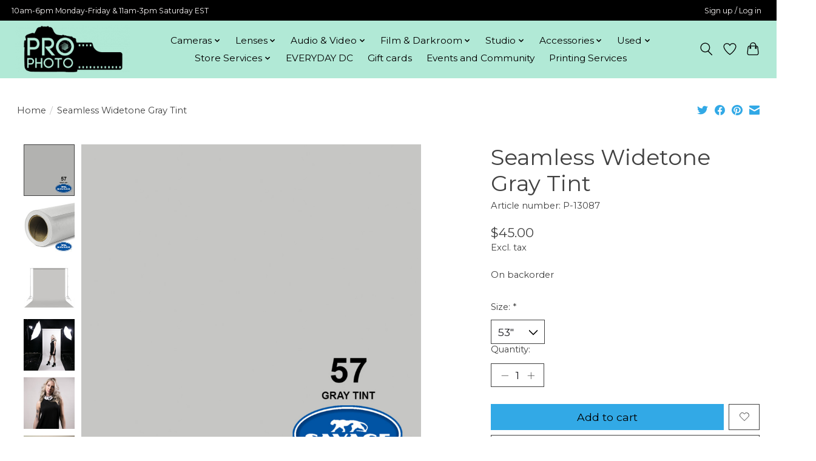

--- FILE ---
content_type: text/html;charset=utf-8
request_url: https://www.prophotodc.com/seamless-widetone-gray-tint.html
body_size: 15012
content:
<!DOCTYPE html>
<html lang="us">
  <head>
    <meta charset="utf-8"/>
<!-- [START] 'blocks/head.rain' -->
<!--

  (c) 2008-2026 Lightspeed Netherlands B.V.
  http://www.lightspeedhq.com
  Generated: 22-01-2026 @ 16:18:37

-->
<link rel="canonical" href="https://www.prophotodc.com/seamless-widetone-gray-tint.html"/>
<link rel="alternate" href="https://www.prophotodc.com/index.rss" type="application/rss+xml" title="New products"/>
<meta name="robots" content="noodp,noydir"/>
<link href="https://g.page/r/CX_vj-G7yzfZEBA" rel="publisher"/>
<meta name="google-site-verification" content="vPlZcCWLdh6paEU0apIMRYQYU1attcdduo3LjY_JWLk"/>
<meta property="og:url" content="https://www.prophotodc.com/seamless-widetone-gray-tint.html?source=facebook"/>
<meta property="og:site_name" content="Pro Photo"/>
<meta property="og:title" content="Seamless Widetone Gray Tint"/>
<meta property="og:description" content="10am-6pm"/>
<meta property="og:image" content="https://cdn.shoplightspeed.com/shops/642893/files/40724170/savage-seamless-widetone-gray-tint.jpg"/>
<!--[if lt IE 9]>
<script src="https://cdn.shoplightspeed.com/assets/html5shiv.js?2025-02-20"></script>
<![endif]-->
<!-- [END] 'blocks/head.rain' -->
    
    
    <title>Seamless Widetone Gray Tint - Pro Photo</title>
    <meta name="description" content="10am-6pm" />
    <meta name="keywords" content="Savage, Seamless, Widetone, Gray, Tint" />
    <meta http-equiv="X-UA-Compatible" content="IE=edge">
    <meta name="viewport" content="width=device-width, initial-scale=1">
    <meta name="apple-mobile-web-app-capable" content="yes">
    <meta name="apple-mobile-web-app-status-bar-style" content="black">
    
    <script>document.getElementsByTagName("html")[0].className += " js";</script>

    <link rel="shortcut icon" href="https://cdn.shoplightspeed.com/shops/642893/themes/18902/v/370927/assets/favicon.png?20250102145013" type="image/x-icon" />
    <link href='//fonts.googleapis.com/css?family=Montserrat:400,300,600&display=swap' rel='stylesheet' type='text/css'>
    <link href='//fonts.googleapis.com/css?family=Montserrat:400,300,600&display=swap' rel='stylesheet' type='text/css'>
    <link rel="stylesheet" href="https://cdn.shoplightspeed.com/assets/gui-2-0.css?2025-02-20" />
    <link rel="stylesheet" href="https://cdn.shoplightspeed.com/assets/gui-responsive-2-0.css?2025-02-20" />
    <link id="lightspeedframe" rel="stylesheet" href="https://cdn.shoplightspeed.com/shops/642893/themes/18902/assets/style.css?20260106211545" />
    <!-- browsers not supporting CSS variables -->
    <script>
      if(!('CSS' in window) || !CSS.supports('color', 'var(--color-var)')) {var cfStyle = document.getElementById('lightspeedframe');if(cfStyle) {var href = cfStyle.getAttribute('href');href = href.replace('style.css', 'style-fallback.css');cfStyle.setAttribute('href', href);}}
    </script>
    <link rel="stylesheet" href="https://cdn.shoplightspeed.com/shops/642893/themes/18902/assets/settings.css?20260106211545" />
    <link rel="stylesheet" href="https://cdn.shoplightspeed.com/shops/642893/themes/18902/assets/custom.css?20260106211545" />

    <script src="https://cdn.shoplightspeed.com/assets/jquery-1-9-1.js?2025-02-20"></script>
    <script src="https://cdn.shoplightspeed.com/assets/jquery-ui-1-10-1.js?2025-02-20"></script>

  </head>
  <body>
    
          <header class="main-header main-header--mobile js-main-header position-relative">
  <div class="main-header__top-section">
    <div class="main-header__nav-grid justify-between@md container max-width-lg text-xs padding-y-xxs">
      <div>10am-6pm  Monday-Friday & 11am-3pm Saturday EST </div>
      <ul class="main-header__list flex-grow flex-basis-0 justify-end@md display@md">        
                
                        <li class="main-header__item"><a href="https://www.prophotodc.com/account/" class="main-header__link" title="My account">Sign up / Log in</a></li>
      </ul>
    </div>
  </div>
  <div class="main-header__mobile-content container max-width-lg">
          <a href="https://www.prophotodc.com/" class="main-header__logo" title="Pro Photo">
        <img src="https://cdn.shoplightspeed.com/shops/642893/themes/18902/v/429439/assets/logo.png?20250102145013" alt="Pro Photo">
              </a>
        
    <div class="flex items-center">
            <a href="https://www.prophotodc.com/account/wishlist/" class="main-header__mobile-btn js-tab-focus">
        <svg class="icon" viewBox="0 0 24 25" fill="none"><title>Go to wishlist</title><path d="M11.3785 4.50387L12 5.42378L12.6215 4.50387C13.6598 2.96698 15.4376 1.94995 17.4545 1.94995C20.65 1.94995 23.232 4.49701 23.25 7.6084C23.2496 8.53335 22.927 9.71432 22.3056 11.056C21.689 12.3875 20.8022 13.8258 19.7333 15.249C17.6019 18.0872 14.7978 20.798 12.0932 22.4477L12 22.488L11.9068 22.4477C9.20215 20.798 6.3981 18.0872 4.26667 15.249C3.1978 13.8258 2.31101 12.3875 1.69437 11.056C1.07303 9.71436 0.750466 8.53342 0.75 7.60848C0.767924 4.49706 3.34993 1.94995 6.54545 1.94995C8.56242 1.94995 10.3402 2.96698 11.3785 4.50387Z" stroke="currentColor" stroke-width="1.5" fill="none"/></svg>
        <span class="sr-only">Wish List</span>
      </a>
            <button class="reset main-header__mobile-btn js-tab-focus" aria-controls="cartDrawer">
        <svg class="icon" viewBox="0 0 24 25" fill="none"><title>Toggle cart</title><path d="M2.90171 9.65153C3.0797 8.00106 4.47293 6.75 6.13297 6.75H17.867C19.527 6.75 20.9203 8.00105 21.0982 9.65153L22.1767 19.6515C22.3839 21.5732 20.8783 23.25 18.9454 23.25H5.05454C3.1217 23.25 1.61603 21.5732 1.82328 19.6515L2.90171 9.65153Z" stroke="currentColor" stroke-width="1.5" fill="none"/>
        <path d="M7.19995 9.6001V5.7001C7.19995 2.88345 9.4833 0.600098 12.3 0.600098C15.1166 0.600098 17.4 2.88345 17.4 5.7001V9.6001" stroke="currentColor" stroke-width="1.5" fill="none"/>
        <circle cx="7.19996" cy="10.2001" r="1.8" fill="currentColor"/>
        <ellipse cx="17.4" cy="10.2001" rx="1.8" ry="1.8" fill="currentColor"/></svg>
        <span class="sr-only">Cart</span>
              </button>

      <button class="reset anim-menu-btn js-anim-menu-btn main-header__nav-control js-tab-focus" aria-label="Toggle menu">
        <i class="anim-menu-btn__icon anim-menu-btn__icon--close" aria-hidden="true"></i>
      </button>
    </div>
  </div>

  <div class="main-header__nav" role="navigation">
    <div class="main-header__nav-grid justify-between@md container max-width-lg">
      <div class="main-header__nav-logo-wrapper flex-shrink-0">
        
                  <a href="https://www.prophotodc.com/" class="main-header__logo" title="Pro Photo">
            <img src="https://cdn.shoplightspeed.com/shops/642893/themes/18902/v/429439/assets/logo.png?20250102145013" alt="Pro Photo">
                      </a>
              </div>
      
      <form action="https://www.prophotodc.com/search/" method="get" role="search" class="padding-y-md hide@md">
        <label class="sr-only" for="searchInputMobile">Search</label>
        <input class="header-v3__nav-form-control form-control width-100%" value="" autocomplete="off" type="search" name="q" id="searchInputMobile" placeholder="Search...">
      </form>

      <ul class="main-header__list flex-grow flex-basis-0 flex-wrap justify-center@md">
        
        
                <li class="main-header__item js-main-nav__item">
          <a class="main-header__link js-main-nav__control" href="https://www.prophotodc.com/cameras/">
            <span>Cameras</span>            <svg class="main-header__dropdown-icon icon" viewBox="0 0 16 16"><polygon fill="currentColor" points="8,11.4 2.6,6 4,4.6 8,8.6 12,4.6 13.4,6 "></polygon></svg>                        <i class="main-header__arrow-icon" aria-hidden="true">
              <svg class="icon" viewBox="0 0 16 16">
                <g class="icon__group" fill="none" stroke="currentColor" stroke-linecap="square" stroke-miterlimit="10" stroke-width="2">
                  <path d="M2 2l12 12" />
                  <path d="M14 2L2 14" />
                </g>
              </svg>
            </i>
                        
          </a>
                    <ul class="main-header__dropdown">
            <li class="main-header__dropdown-item"><a href="https://www.prophotodc.com/cameras/" class="main-header__dropdown-link hide@md">All Cameras</a></li>
                        <li class="main-header__dropdown-item">
              <a class="main-header__dropdown-link" href="https://www.prophotodc.com/cameras/mirrorless-cameras/">
                Mirrorless Cameras
                                              </a>

                          </li>
                        <li class="main-header__dropdown-item">
              <a class="main-header__dropdown-link" href="https://www.prophotodc.com/cameras/digital-slr-cameras/">
                Digital SLR Cameras
                                              </a>

                          </li>
                        <li class="main-header__dropdown-item">
              <a class="main-header__dropdown-link" href="https://www.prophotodc.com/cameras/film-cameras/">
                Film Cameras
                                              </a>

                          </li>
                        <li class="main-header__dropdown-item">
              <a class="main-header__dropdown-link" href="https://www.prophotodc.com/cameras/compact-cameras/">
                Compact Cameras
                                              </a>

                          </li>
                        <li class="main-header__dropdown-item">
              <a class="main-header__dropdown-link" href="https://www.prophotodc.com/cameras/instant-cameras/">
                Instant Cameras
                                              </a>

                          </li>
                        <li class="main-header__dropdown-item">
              <a class="main-header__dropdown-link" href="https://www.prophotodc.com/cameras/rangefinders/">
                Rangefinders
                                              </a>

                          </li>
                      </ul>
                  </li>
                <li class="main-header__item js-main-nav__item">
          <a class="main-header__link js-main-nav__control" href="https://www.prophotodc.com/lenses/">
            <span>Lenses</span>            <svg class="main-header__dropdown-icon icon" viewBox="0 0 16 16"><polygon fill="currentColor" points="8,11.4 2.6,6 4,4.6 8,8.6 12,4.6 13.4,6 "></polygon></svg>                        <i class="main-header__arrow-icon" aria-hidden="true">
              <svg class="icon" viewBox="0 0 16 16">
                <g class="icon__group" fill="none" stroke="currentColor" stroke-linecap="square" stroke-miterlimit="10" stroke-width="2">
                  <path d="M2 2l12 12" />
                  <path d="M14 2L2 14" />
                </g>
              </svg>
            </i>
                        
          </a>
                    <ul class="main-header__dropdown">
            <li class="main-header__dropdown-item"><a href="https://www.prophotodc.com/lenses/" class="main-header__dropdown-link hide@md">All Lenses</a></li>
                        <li class="main-header__dropdown-item">
              <a class="main-header__dropdown-link" href="https://www.prophotodc.com/lenses/mirrorless-lenses/">
                Mirrorless Lenses
                                              </a>

                          </li>
                        <li class="main-header__dropdown-item">
              <a class="main-header__dropdown-link" href="https://www.prophotodc.com/lenses/digital-slr-lenses/">
                Digital SLR Lenses
                                              </a>

                          </li>
                        <li class="main-header__dropdown-item">
              <a class="main-header__dropdown-link" href="https://www.prophotodc.com/lenses/mount-adapters/">
                Mount Adapters
                                              </a>

                          </li>
                      </ul>
                  </li>
                <li class="main-header__item js-main-nav__item">
          <a class="main-header__link js-main-nav__control" href="https://www.prophotodc.com/audio-video/">
            <span>Audio &amp; Video</span>            <svg class="main-header__dropdown-icon icon" viewBox="0 0 16 16"><polygon fill="currentColor" points="8,11.4 2.6,6 4,4.6 8,8.6 12,4.6 13.4,6 "></polygon></svg>                        <i class="main-header__arrow-icon" aria-hidden="true">
              <svg class="icon" viewBox="0 0 16 16">
                <g class="icon__group" fill="none" stroke="currentColor" stroke-linecap="square" stroke-miterlimit="10" stroke-width="2">
                  <path d="M2 2l12 12" />
                  <path d="M14 2L2 14" />
                </g>
              </svg>
            </i>
                        
          </a>
                    <ul class="main-header__dropdown">
            <li class="main-header__dropdown-item"><a href="https://www.prophotodc.com/audio-video/" class="main-header__dropdown-link hide@md">All Audio &amp; Video</a></li>
                        <li class="main-header__dropdown-item">
              <a class="main-header__dropdown-link" href="https://www.prophotodc.com/audio-video/windshield/">
                Windshield
                                              </a>

                          </li>
                        <li class="main-header__dropdown-item">
              <a class="main-header__dropdown-link" href="https://www.prophotodc.com/audio-video/microphones/">
                Microphones
                                              </a>

                          </li>
                        <li class="main-header__dropdown-item">
              <a class="main-header__dropdown-link" href="https://www.prophotodc.com/audio-video/cables/">
                Cables
                                              </a>

                          </li>
                        <li class="main-header__dropdown-item">
              <a class="main-header__dropdown-link" href="https://www.prophotodc.com/audio-video/audio-accessories/">
                Audio Accessories
                                              </a>

                          </li>
                        <li class="main-header__dropdown-item">
              <a class="main-header__dropdown-link" href="https://www.prophotodc.com/audio-video/boompoles/">
                Boompoles
                                              </a>

                          </li>
                        <li class="main-header__dropdown-item">
              <a class="main-header__dropdown-link" href="https://www.prophotodc.com/audio-video/adapters/">
                Adapters
                                              </a>

                          </li>
                      </ul>
                  </li>
                <li class="main-header__item js-main-nav__item">
          <a class="main-header__link js-main-nav__control" href="https://www.prophotodc.com/film-darkroom/">
            <span>Film &amp; Darkroom</span>            <svg class="main-header__dropdown-icon icon" viewBox="0 0 16 16"><polygon fill="currentColor" points="8,11.4 2.6,6 4,4.6 8,8.6 12,4.6 13.4,6 "></polygon></svg>                        <i class="main-header__arrow-icon" aria-hidden="true">
              <svg class="icon" viewBox="0 0 16 16">
                <g class="icon__group" fill="none" stroke="currentColor" stroke-linecap="square" stroke-miterlimit="10" stroke-width="2">
                  <path d="M2 2l12 12" />
                  <path d="M14 2L2 14" />
                </g>
              </svg>
            </i>
                        
          </a>
                    <ul class="main-header__dropdown">
            <li class="main-header__dropdown-item"><a href="https://www.prophotodc.com/film-darkroom/" class="main-header__dropdown-link hide@md">All Film &amp; Darkroom</a></li>
                        <li class="main-header__dropdown-item">
              <a class="main-header__dropdown-link" href="https://www.prophotodc.com/film-darkroom/film/">
                Film
                                              </a>

                          </li>
                        <li class="main-header__dropdown-item js-main-nav__item position-relative">
              <a class="main-header__dropdown-link js-main-nav__control flex justify-between " href="https://www.prophotodc.com/film-darkroom/paper/">
                Paper
                <svg class="dropdown__desktop-icon icon" aria-hidden="true" viewBox="0 0 12 12"><polyline stroke-width="1" stroke="currentColor" fill="none" stroke-linecap="round" stroke-linejoin="round" points="3.5 0.5 9.5 6 3.5 11.5"></polyline></svg>                                <i class="main-header__arrow-icon" aria-hidden="true">
                  <svg class="icon" viewBox="0 0 16 16">
                    <g class="icon__group" fill="none" stroke="currentColor" stroke-linecap="square" stroke-miterlimit="10" stroke-width="2">
                      <path d="M2 2l12 12" />
                      <path d="M14 2L2 14" />
                    </g>
                  </svg>
                </i>
                              </a>

                            <ul class="main-header__dropdown">
                <li><a href="https://www.prophotodc.com/film-darkroom/paper/" class="main-header__dropdown-link hide@md">All Paper</a></li>
                                <li><a class="main-header__dropdown-link" href="https://www.prophotodc.com/film-darkroom/paper/inkjet-paper/">Inkjet Paper</a></li>
                                <li><a class="main-header__dropdown-link" href="https://www.prophotodc.com/film-darkroom/paper/darkroom-paper/">Darkroom Paper</a></li>
                              </ul>
                          </li>
                        <li class="main-header__dropdown-item">
              <a class="main-header__dropdown-link" href="https://www.prophotodc.com/film-darkroom/chemicals/">
                Chemicals
                                              </a>

                          </li>
                        <li class="main-header__dropdown-item">
              <a class="main-header__dropdown-link" href="https://www.prophotodc.com/film-darkroom/accessories/">
                Accessories
                                              </a>

                          </li>
                      </ul>
                  </li>
                <li class="main-header__item js-main-nav__item">
          <a class="main-header__link js-main-nav__control" href="https://www.prophotodc.com/studio/">
            <span>Studio</span>            <svg class="main-header__dropdown-icon icon" viewBox="0 0 16 16"><polygon fill="currentColor" points="8,11.4 2.6,6 4,4.6 8,8.6 12,4.6 13.4,6 "></polygon></svg>                        <i class="main-header__arrow-icon" aria-hidden="true">
              <svg class="icon" viewBox="0 0 16 16">
                <g class="icon__group" fill="none" stroke="currentColor" stroke-linecap="square" stroke-miterlimit="10" stroke-width="2">
                  <path d="M2 2l12 12" />
                  <path d="M14 2L2 14" />
                </g>
              </svg>
            </i>
                        
          </a>
                    <ul class="main-header__dropdown">
            <li class="main-header__dropdown-item"><a href="https://www.prophotodc.com/studio/" class="main-header__dropdown-link hide@md">All Studio</a></li>
                        <li class="main-header__dropdown-item js-main-nav__item position-relative">
              <a class="main-header__dropdown-link js-main-nav__control flex justify-between " href="https://www.prophotodc.com/studio/lighting/">
                Lighting
                <svg class="dropdown__desktop-icon icon" aria-hidden="true" viewBox="0 0 12 12"><polyline stroke-width="1" stroke="currentColor" fill="none" stroke-linecap="round" stroke-linejoin="round" points="3.5 0.5 9.5 6 3.5 11.5"></polyline></svg>                                <i class="main-header__arrow-icon" aria-hidden="true">
                  <svg class="icon" viewBox="0 0 16 16">
                    <g class="icon__group" fill="none" stroke="currentColor" stroke-linecap="square" stroke-miterlimit="10" stroke-width="2">
                      <path d="M2 2l12 12" />
                      <path d="M14 2L2 14" />
                    </g>
                  </svg>
                </i>
                              </a>

                            <ul class="main-header__dropdown">
                <li><a href="https://www.prophotodc.com/studio/lighting/" class="main-header__dropdown-link hide@md">All Lighting</a></li>
                                <li><a class="main-header__dropdown-link" href="https://www.prophotodc.com/studio/lighting/led-lighting/">LED Lighting</a></li>
                                <li><a class="main-header__dropdown-link" href="https://www.prophotodc.com/studio/lighting/strobe-lighting/">Strobe Lighting</a></li>
                                <li><a class="main-header__dropdown-link" href="https://www.prophotodc.com/studio/lighting/speedlight/">Speedlight</a></li>
                                <li><a class="main-header__dropdown-link" href="https://www.prophotodc.com/studio/lighting/light-modifier/">Light Modifier</a></li>
                                <li><a class="main-header__dropdown-link" href="https://www.prophotodc.com/studio/lighting/light-stand/">Light Stand</a></li>
                                <li><a class="main-header__dropdown-link" href="https://www.prophotodc.com/studio/lighting/light-meter/">Light Meter</a></li>
                              </ul>
                          </li>
                        <li class="main-header__dropdown-item js-main-nav__item position-relative">
              <a class="main-header__dropdown-link js-main-nav__control flex justify-between " href="https://www.prophotodc.com/studio/background/">
                Background
                <svg class="dropdown__desktop-icon icon" aria-hidden="true" viewBox="0 0 12 12"><polyline stroke-width="1" stroke="currentColor" fill="none" stroke-linecap="round" stroke-linejoin="round" points="3.5 0.5 9.5 6 3.5 11.5"></polyline></svg>                                <i class="main-header__arrow-icon" aria-hidden="true">
                  <svg class="icon" viewBox="0 0 16 16">
                    <g class="icon__group" fill="none" stroke="currentColor" stroke-linecap="square" stroke-miterlimit="10" stroke-width="2">
                      <path d="M2 2l12 12" />
                      <path d="M14 2L2 14" />
                    </g>
                  </svg>
                </i>
                              </a>

                            <ul class="main-header__dropdown">
                <li><a href="https://www.prophotodc.com/studio/background/" class="main-header__dropdown-link hide@md">All Background</a></li>
                                <li><a class="main-header__dropdown-link" href="https://www.prophotodc.com/studio/background/seamless-paper-rolls/">Seamless Paper Rolls</a></li>
                                <li><a class="main-header__dropdown-link" href="https://www.prophotodc.com/studio/background/cloth-backgrounds/">Cloth Backgrounds</a></li>
                                <li><a class="main-header__dropdown-link" href="https://www.prophotodc.com/studio/background/background-stands/">Background Stands</a></li>
                              </ul>
                          </li>
                        <li class="main-header__dropdown-item">
              <a class="main-header__dropdown-link" href="https://www.prophotodc.com/studio/tripods-mounts/">
                Tripods &amp; Mounts
                                              </a>

                          </li>
                      </ul>
                  </li>
                <li class="main-header__item js-main-nav__item">
          <a class="main-header__link js-main-nav__control" href="https://www.prophotodc.com/accessories/">
            <span>Accessories</span>            <svg class="main-header__dropdown-icon icon" viewBox="0 0 16 16"><polygon fill="currentColor" points="8,11.4 2.6,6 4,4.6 8,8.6 12,4.6 13.4,6 "></polygon></svg>                        <i class="main-header__arrow-icon" aria-hidden="true">
              <svg class="icon" viewBox="0 0 16 16">
                <g class="icon__group" fill="none" stroke="currentColor" stroke-linecap="square" stroke-miterlimit="10" stroke-width="2">
                  <path d="M2 2l12 12" />
                  <path d="M14 2L2 14" />
                </g>
              </svg>
            </i>
                        
          </a>
                    <ul class="main-header__dropdown">
            <li class="main-header__dropdown-item"><a href="https://www.prophotodc.com/accessories/" class="main-header__dropdown-link hide@md">All Accessories</a></li>
                        <li class="main-header__dropdown-item">
              <a class="main-header__dropdown-link" href="https://www.prophotodc.com/accessories/lens-body-caps/">
                Lens &amp; Body Caps
                                              </a>

                          </li>
                        <li class="main-header__dropdown-item">
              <a class="main-header__dropdown-link" href="https://www.prophotodc.com/accessories/lens-shade/">
                Lens Shade
                                              </a>

                          </li>
                        <li class="main-header__dropdown-item">
              <a class="main-header__dropdown-link" href="https://www.prophotodc.com/accessories/hot-shoe-cover/">
                Hot Shoe Cover
                                              </a>

                          </li>
                        <li class="main-header__dropdown-item">
              <a class="main-header__dropdown-link" href="https://www.prophotodc.com/accessories/shutter-release-button/">
                Shutter Release Button
                                              </a>

                          </li>
                        <li class="main-header__dropdown-item js-main-nav__item position-relative">
              <a class="main-header__dropdown-link js-main-nav__control flex justify-between " href="https://www.prophotodc.com/accessories/data-storage-3730700/">
                Data Storage
                <svg class="dropdown__desktop-icon icon" aria-hidden="true" viewBox="0 0 12 12"><polyline stroke-width="1" stroke="currentColor" fill="none" stroke-linecap="round" stroke-linejoin="round" points="3.5 0.5 9.5 6 3.5 11.5"></polyline></svg>                                <i class="main-header__arrow-icon" aria-hidden="true">
                  <svg class="icon" viewBox="0 0 16 16">
                    <g class="icon__group" fill="none" stroke="currentColor" stroke-linecap="square" stroke-miterlimit="10" stroke-width="2">
                      <path d="M2 2l12 12" />
                      <path d="M14 2L2 14" />
                    </g>
                  </svg>
                </i>
                              </a>

                            <ul class="main-header__dropdown">
                <li><a href="https://www.prophotodc.com/accessories/data-storage-3730700/" class="main-header__dropdown-link hide@md">All Data Storage</a></li>
                                <li><a class="main-header__dropdown-link" href="https://www.prophotodc.com/accessories/data-storage/hard-drive/">Hard Drive</a></li>
                                <li><a class="main-header__dropdown-link" href="https://www.prophotodc.com/accessories/data-storage/memory-card/">Memory Card</a></li>
                                <li><a class="main-header__dropdown-link" href="https://www.prophotodc.com/accessories/data-storage/memory-card-reader/">Memory Card Reader</a></li>
                                <li><a class="main-header__dropdown-link" href="https://www.prophotodc.com/accessories/data-storage/flash-drive/">Flash Drive</a></li>
                              </ul>
                          </li>
                        <li class="main-header__dropdown-item">
              <a class="main-header__dropdown-link" href="https://www.prophotodc.com/accessories/batteries/">
                Batteries
                                              </a>

                          </li>
                        <li class="main-header__dropdown-item">
              <a class="main-header__dropdown-link" href="https://www.prophotodc.com/accessories/chargers/">
                Chargers
                                              </a>

                          </li>
                        <li class="main-header__dropdown-item js-main-nav__item position-relative">
              <a class="main-header__dropdown-link js-main-nav__control flex justify-between " href="https://www.prophotodc.com/accessories/bags-straps/">
                Bags &amp; Straps
                <svg class="dropdown__desktop-icon icon" aria-hidden="true" viewBox="0 0 12 12"><polyline stroke-width="1" stroke="currentColor" fill="none" stroke-linecap="round" stroke-linejoin="round" points="3.5 0.5 9.5 6 3.5 11.5"></polyline></svg>                                <i class="main-header__arrow-icon" aria-hidden="true">
                  <svg class="icon" viewBox="0 0 16 16">
                    <g class="icon__group" fill="none" stroke="currentColor" stroke-linecap="square" stroke-miterlimit="10" stroke-width="2">
                      <path d="M2 2l12 12" />
                      <path d="M14 2L2 14" />
                    </g>
                  </svg>
                </i>
                              </a>

                            <ul class="main-header__dropdown">
                <li><a href="https://www.prophotodc.com/accessories/bags-straps/" class="main-header__dropdown-link hide@md">All Bags &amp; Straps</a></li>
                                <li><a class="main-header__dropdown-link" href="https://www.prophotodc.com/accessories/bags-straps/bag/">Bag</a></li>
                                <li><a class="main-header__dropdown-link" href="https://www.prophotodc.com/accessories/bags-straps/strap/">Strap</a></li>
                              </ul>
                          </li>
                        <li class="main-header__dropdown-item">
              <a class="main-header__dropdown-link" href="https://www.prophotodc.com/accessories/cleaning-supplies/">
                Cleaning Supplies
                                              </a>

                          </li>
                        <li class="main-header__dropdown-item js-main-nav__item position-relative">
              <a class="main-header__dropdown-link js-main-nav__control flex justify-between " href="https://www.prophotodc.com/accessories/books-3507784/">
                Books
                <svg class="dropdown__desktop-icon icon" aria-hidden="true" viewBox="0 0 12 12"><polyline stroke-width="1" stroke="currentColor" fill="none" stroke-linecap="round" stroke-linejoin="round" points="3.5 0.5 9.5 6 3.5 11.5"></polyline></svg>                                <i class="main-header__arrow-icon" aria-hidden="true">
                  <svg class="icon" viewBox="0 0 16 16">
                    <g class="icon__group" fill="none" stroke="currentColor" stroke-linecap="square" stroke-miterlimit="10" stroke-width="2">
                      <path d="M2 2l12 12" />
                      <path d="M14 2L2 14" />
                    </g>
                  </svg>
                </i>
                              </a>

                            <ul class="main-header__dropdown">
                <li><a href="https://www.prophotodc.com/accessories/books-3507784/" class="main-header__dropdown-link hide@md">All Books</a></li>
                                <li><a class="main-header__dropdown-link" href="https://www.prophotodc.com/accessories/books-3507784/local-artists/">Local Artists</a></li>
                              </ul>
                          </li>
                        <li class="main-header__dropdown-item">
              <a class="main-header__dropdown-link" href="https://www.prophotodc.com/accessories/caps/">
                Caps
                                              </a>

                          </li>
                        <li class="main-header__dropdown-item">
              <a class="main-header__dropdown-link" href="https://www.prophotodc.com/accessories/filters/">
                Filters
                                              </a>

                          </li>
                        <li class="main-header__dropdown-item">
              <a class="main-header__dropdown-link" href="https://www.prophotodc.com/accessories/cords/">
                Cords
                                              </a>

                          </li>
                      </ul>
                  </li>
                <li class="main-header__item js-main-nav__item">
          <a class="main-header__link js-main-nav__control" href="https://www.prophotodc.com/used/">
            <span>Used</span>            <svg class="main-header__dropdown-icon icon" viewBox="0 0 16 16"><polygon fill="currentColor" points="8,11.4 2.6,6 4,4.6 8,8.6 12,4.6 13.4,6 "></polygon></svg>                        <i class="main-header__arrow-icon" aria-hidden="true">
              <svg class="icon" viewBox="0 0 16 16">
                <g class="icon__group" fill="none" stroke="currentColor" stroke-linecap="square" stroke-miterlimit="10" stroke-width="2">
                  <path d="M2 2l12 12" />
                  <path d="M14 2L2 14" />
                </g>
              </svg>
            </i>
                        
          </a>
                    <ul class="main-header__dropdown">
            <li class="main-header__dropdown-item"><a href="https://www.prophotodc.com/used/" class="main-header__dropdown-link hide@md">All Used</a></li>
                        <li class="main-header__dropdown-item js-main-nav__item position-relative">
              <a class="main-header__dropdown-link js-main-nav__control flex justify-between " href="https://www.prophotodc.com/used/cameras/">
                Cameras
                <svg class="dropdown__desktop-icon icon" aria-hidden="true" viewBox="0 0 12 12"><polyline stroke-width="1" stroke="currentColor" fill="none" stroke-linecap="round" stroke-linejoin="round" points="3.5 0.5 9.5 6 3.5 11.5"></polyline></svg>                                <i class="main-header__arrow-icon" aria-hidden="true">
                  <svg class="icon" viewBox="0 0 16 16">
                    <g class="icon__group" fill="none" stroke="currentColor" stroke-linecap="square" stroke-miterlimit="10" stroke-width="2">
                      <path d="M2 2l12 12" />
                      <path d="M14 2L2 14" />
                    </g>
                  </svg>
                </i>
                              </a>

                            <ul class="main-header__dropdown">
                <li><a href="https://www.prophotodc.com/used/cameras/" class="main-header__dropdown-link hide@md">All Cameras</a></li>
                                <li><a class="main-header__dropdown-link" href="https://www.prophotodc.com/used/cameras/large-format/">Large Format</a></li>
                                <li><a class="main-header__dropdown-link" href="https://www.prophotodc.com/used/cameras/medium-format/">Medium Format</a></li>
                                <li><a class="main-header__dropdown-link" href="https://www.prophotodc.com/used/cameras/mirrorless/">Mirrorless</a></li>
                                <li><a class="main-header__dropdown-link" href="https://www.prophotodc.com/used/cameras/digital-slr/">Digital SLR</a></li>
                                <li><a class="main-header__dropdown-link" href="https://www.prophotodc.com/used/cameras/35mm/">35mm</a></li>
                                <li><a class="main-header__dropdown-link" href="https://www.prophotodc.com/used/cameras/miscellaneous/">Miscellaneous</a></li>
                                <li><a class="main-header__dropdown-link" href="https://www.prophotodc.com/used/cameras/medium-format-digital/">Medium Format Digital</a></li>
                                <li><a class="main-header__dropdown-link" href="https://www.prophotodc.com/used/cameras/digital-compact/">Digital Compact</a></li>
                                <li><a class="main-header__dropdown-link" href="https://www.prophotodc.com/used/cameras/instant/">Instant</a></li>
                              </ul>
                          </li>
                        <li class="main-header__dropdown-item js-main-nav__item position-relative">
              <a class="main-header__dropdown-link js-main-nav__control flex justify-between " href="https://www.prophotodc.com/used/lenses/">
                Lenses
                <svg class="dropdown__desktop-icon icon" aria-hidden="true" viewBox="0 0 12 12"><polyline stroke-width="1" stroke="currentColor" fill="none" stroke-linecap="round" stroke-linejoin="round" points="3.5 0.5 9.5 6 3.5 11.5"></polyline></svg>                                <i class="main-header__arrow-icon" aria-hidden="true">
                  <svg class="icon" viewBox="0 0 16 16">
                    <g class="icon__group" fill="none" stroke="currentColor" stroke-linecap="square" stroke-miterlimit="10" stroke-width="2">
                      <path d="M2 2l12 12" />
                      <path d="M14 2L2 14" />
                    </g>
                  </svg>
                </i>
                              </a>

                            <ul class="main-header__dropdown">
                <li><a href="https://www.prophotodc.com/used/lenses/" class="main-header__dropdown-link hide@md">All Lenses</a></li>
                                <li><a class="main-header__dropdown-link" href="https://www.prophotodc.com/used/lenses/enlarging/">Enlarging</a></li>
                                <li><a class="main-header__dropdown-link" href="https://www.prophotodc.com/used/lenses/large-format/">Large Format</a></li>
                                <li><a class="main-header__dropdown-link" href="https://www.prophotodc.com/used/lenses/medium-format/">Medium Format</a></li>
                                <li><a class="main-header__dropdown-link" href="https://www.prophotodc.com/used/lenses/slr-dslr/">SLR &amp; DSLR</a></li>
                                <li><a class="main-header__dropdown-link" href="https://www.prophotodc.com/used/lenses/rangefinder/">Rangefinder</a></li>
                                <li><a class="main-header__dropdown-link" href="https://www.prophotodc.com/used/lenses/mirrorless/">Mirrorless</a></li>
                              </ul>
                          </li>
                        <li class="main-header__dropdown-item">
              <a class="main-header__dropdown-link" href="https://www.prophotodc.com/used/audio-video/">
                Audio &amp; Video
                                              </a>

                          </li>
                        <li class="main-header__dropdown-item js-main-nav__item position-relative">
              <a class="main-header__dropdown-link js-main-nav__control flex justify-between " href="https://www.prophotodc.com/used/darkroom/">
                Darkroom
                <svg class="dropdown__desktop-icon icon" aria-hidden="true" viewBox="0 0 12 12"><polyline stroke-width="1" stroke="currentColor" fill="none" stroke-linecap="round" stroke-linejoin="round" points="3.5 0.5 9.5 6 3.5 11.5"></polyline></svg>                                <i class="main-header__arrow-icon" aria-hidden="true">
                  <svg class="icon" viewBox="0 0 16 16">
                    <g class="icon__group" fill="none" stroke="currentColor" stroke-linecap="square" stroke-miterlimit="10" stroke-width="2">
                      <path d="M2 2l12 12" />
                      <path d="M14 2L2 14" />
                    </g>
                  </svg>
                </i>
                              </a>

                            <ul class="main-header__dropdown">
                <li><a href="https://www.prophotodc.com/used/darkroom/" class="main-header__dropdown-link hide@md">All Darkroom</a></li>
                                <li><a class="main-header__dropdown-link" href="https://www.prophotodc.com/used/darkroom/enlarger/">Enlarger</a></li>
                              </ul>
                          </li>
                        <li class="main-header__dropdown-item">
              <a class="main-header__dropdown-link" href="https://www.prophotodc.com/used/attachments-accessories/">
                Attachments &amp; Accessories
                                              </a>

                          </li>
                        <li class="main-header__dropdown-item js-main-nav__item position-relative">
              <a class="main-header__dropdown-link js-main-nav__control flex justify-between " href="https://www.prophotodc.com/used/lighting/">
                Lighting
                <svg class="dropdown__desktop-icon icon" aria-hidden="true" viewBox="0 0 12 12"><polyline stroke-width="1" stroke="currentColor" fill="none" stroke-linecap="round" stroke-linejoin="round" points="3.5 0.5 9.5 6 3.5 11.5"></polyline></svg>                                <i class="main-header__arrow-icon" aria-hidden="true">
                  <svg class="icon" viewBox="0 0 16 16">
                    <g class="icon__group" fill="none" stroke="currentColor" stroke-linecap="square" stroke-miterlimit="10" stroke-width="2">
                      <path d="M2 2l12 12" />
                      <path d="M14 2L2 14" />
                    </g>
                  </svg>
                </i>
                              </a>

                            <ul class="main-header__dropdown">
                <li><a href="https://www.prophotodc.com/used/lighting/" class="main-header__dropdown-link hide@md">All Lighting</a></li>
                                <li><a class="main-header__dropdown-link" href="https://www.prophotodc.com/used/lighting/light-meters/">Light Meters</a></li>
                                <li><a class="main-header__dropdown-link" href="https://www.prophotodc.com/used/lighting/light-modifiers/">Light Modifiers</a></li>
                                <li><a class="main-header__dropdown-link" href="https://www.prophotodc.com/used/lighting/light-stands-grips/">Light Stands &amp; Grips</a></li>
                                <li><a class="main-header__dropdown-link" href="https://www.prophotodc.com/used/lighting/lights/">Lights</a></li>
                                <li><a class="main-header__dropdown-link" href="https://www.prophotodc.com/used/lighting/speedlights/">Speedlights</a></li>
                              </ul>
                          </li>
                        <li class="main-header__dropdown-item">
              <a class="main-header__dropdown-link" href="https://www.prophotodc.com/used/tripods-monopods/">
                Tripods &amp; Monopods
                                              </a>

                          </li>
                      </ul>
                  </li>
                <li class="main-header__item js-main-nav__item">
          <a class="main-header__link js-main-nav__control" href="https://www.prophotodc.com/store-services/">
            <span>Store Services</span>            <svg class="main-header__dropdown-icon icon" viewBox="0 0 16 16"><polygon fill="currentColor" points="8,11.4 2.6,6 4,4.6 8,8.6 12,4.6 13.4,6 "></polygon></svg>                        <i class="main-header__arrow-icon" aria-hidden="true">
              <svg class="icon" viewBox="0 0 16 16">
                <g class="icon__group" fill="none" stroke="currentColor" stroke-linecap="square" stroke-miterlimit="10" stroke-width="2">
                  <path d="M2 2l12 12" />
                  <path d="M14 2L2 14" />
                </g>
              </svg>
            </i>
                        
          </a>
                    <ul class="main-header__dropdown">
            <li class="main-header__dropdown-item"><a href="https://www.prophotodc.com/store-services/" class="main-header__dropdown-link hide@md">All Store Services</a></li>
                        <li class="main-header__dropdown-item js-main-nav__item position-relative">
              <a class="main-header__dropdown-link js-main-nav__control flex justify-between " href="https://www.prophotodc.com/store-services/repairs/">
                Repairs
                <svg class="dropdown__desktop-icon icon" aria-hidden="true" viewBox="0 0 12 12"><polyline stroke-width="1" stroke="currentColor" fill="none" stroke-linecap="round" stroke-linejoin="round" points="3.5 0.5 9.5 6 3.5 11.5"></polyline></svg>                                <i class="main-header__arrow-icon" aria-hidden="true">
                  <svg class="icon" viewBox="0 0 16 16">
                    <g class="icon__group" fill="none" stroke="currentColor" stroke-linecap="square" stroke-miterlimit="10" stroke-width="2">
                      <path d="M2 2l12 12" />
                      <path d="M14 2L2 14" />
                    </g>
                  </svg>
                </i>
                              </a>

                            <ul class="main-header__dropdown">
                <li><a href="https://www.prophotodc.com/store-services/repairs/" class="main-header__dropdown-link hide@md">All Repairs</a></li>
                                <li><a class="main-header__dropdown-link" href="https://www.prophotodc.com/store-services/repairs/mirrorless-cameras/">Mirrorless Cameras</a></li>
                                <li><a class="main-header__dropdown-link" href="https://www.prophotodc.com/store-services/repairs/dslr-cameras/">DSLR Cameras</a></li>
                                <li><a class="main-header__dropdown-link" href="https://www.prophotodc.com/store-services/repairs/35mm-film-cameras/">35mm Film Cameras</a></li>
                                <li><a class="main-header__dropdown-link" href="https://www.prophotodc.com/store-services/repairs/medium-format-cameras/">Medium Format Cameras</a></li>
                                <li><a class="main-header__dropdown-link" href="https://www.prophotodc.com/store-services/repairs/lenses/">Lenses</a></li>
                                <li><a class="main-header__dropdown-link" href="https://www.prophotodc.com/store-services/repairs/shutters/">Shutters</a></li>
                                <li><a class="main-header__dropdown-link" href="https://www.prophotodc.com/store-services/repairs/tripods-accessories/">Tripods &amp; Accessories</a></li>
                                <li><a class="main-header__dropdown-link" href="https://www.prophotodc.com/store-services/repairs/modifications-customizations/">Modifications &amp; Customizations</a></li>
                                <li><a class="main-header__dropdown-link" href="https://www.prophotodc.com/store-services/repairs/leica-service/">Leica Service</a></li>
                                <li><a class="main-header__dropdown-link" href="https://www.prophotodc.com/store-services/repairs/factory-service-warranty/">Factory Service &amp; Warranty</a></li>
                                <li><a class="main-header__dropdown-link" href="https://www.prophotodc.com/store-services/repairs/firmware-update/">Firmware Update</a></li>
                              </ul>
                          </li>
                        <li class="main-header__dropdown-item">
              <a class="main-header__dropdown-link" href="https://www.prophotodc.com/store-services/studio-work/">
                Studio Work
                                              </a>

                          </li>
                        <li class="main-header__dropdown-item">
              <a class="main-header__dropdown-link" href="https://www.prophotodc.com/store-services/digitizing-and-printing/">
                Digitizing and Printing
                                              </a>

                          </li>
                        <li class="main-header__dropdown-item">
              <a class="main-header__dropdown-link" href="https://www.prophotodc.com/store-services/film-processing/">
                Film Processing
                                              </a>

                          </li>
                        <li class="main-header__dropdown-item">
              <a class="main-header__dropdown-link" href="https://www.prophotodc.com/store-services/rentals/">
                Rentals
                                              </a>

                          </li>
                        <li class="main-header__dropdown-item">
              <a class="main-header__dropdown-link" href="https://www.prophotodc.com/store-services/sensor-cleanings/">
                Sensor Cleanings
                                              </a>

                          </li>
                        <li class="main-header__dropdown-item">
              <a class="main-header__dropdown-link" href="https://www.prophotodc.com/store-services/passport-and-visa-photos/">
                Passport and Visa Photos
                                              </a>

                          </li>
                        <li class="main-header__dropdown-item">
              <a class="main-header__dropdown-link" href="https://www.prophotodc.com/store-services/buy-sell-and-trade-used-equipment/">
                Buy, Sell, and Trade Used Equipment
                                              </a>

                          </li>
                      </ul>
                  </li>
                <li class="main-header__item">
          <a class="main-header__link" href="https://www.prophotodc.com/everyday-dc/">
            EVERYDAY DC                                    
          </a>
                  </li>
        
                <li class="main-header__item">
            <a class="main-header__link" href="https://www.prophotodc.com/giftcard/" >Gift cards</a>
        </li>
        
                              <li class="main-header__item">
              <a class="main-header__link" href="https://www.prophotodc.com/blogs/community/">Events and Community</a>
            </li>
                  
        
                  <li class="main-header__item">
            <a class="main-header__link" href="https://prophotodc.photofinale.com/" target="_blank">
              Printing Services
            </a>
          </li>
                
        <li class="main-header__item hide@md">
          <ul class="main-header__list main-header__list--mobile-items">        
            
                                    <li class="main-header__item"><a href="https://www.prophotodc.com/account/" class="main-header__link" title="My account">Sign up / Log in</a></li>
          </ul>
        </li>
        
      </ul>

      <ul class="main-header__list flex-shrink-0 justify-end@md display@md">
        <li class="main-header__item">
          
          <button class="reset switch-icon main-header__link main-header__link--icon js-toggle-search js-switch-icon js-tab-focus" aria-label="Toggle icon">
            <svg class="icon switch-icon__icon--a" viewBox="0 0 24 25"><title>Toggle search</title><path fill-rule="evenodd" clip-rule="evenodd" d="M17.6032 9.55171C17.6032 13.6671 14.267 17.0033 10.1516 17.0033C6.03621 17.0033 2.70001 13.6671 2.70001 9.55171C2.70001 5.4363 6.03621 2.1001 10.1516 2.1001C14.267 2.1001 17.6032 5.4363 17.6032 9.55171ZM15.2499 16.9106C13.8031 17.9148 12.0461 18.5033 10.1516 18.5033C5.20779 18.5033 1.20001 14.4955 1.20001 9.55171C1.20001 4.60787 5.20779 0.600098 10.1516 0.600098C15.0955 0.600098 19.1032 4.60787 19.1032 9.55171C19.1032 12.0591 18.0724 14.3257 16.4113 15.9507L23.2916 22.8311C23.5845 23.1239 23.5845 23.5988 23.2916 23.8917C22.9987 24.1846 22.5239 24.1846 22.231 23.8917L15.2499 16.9106Z" fill="currentColor"/></svg>

            <svg class="icon switch-icon__icon--b" viewBox="0 0 32 32"><title>Toggle search</title><g fill="none" stroke="currentColor" stroke-miterlimit="10" stroke-linecap="round" stroke-linejoin="round" stroke-width="2"><line x1="27" y1="5" x2="5" y2="27"></line><line x1="27" y1="27" x2="5" y2="5"></line></g></svg>
          </button>

        </li>
                <li class="main-header__item">
          <a href="https://www.prophotodc.com/account/wishlist/" class="main-header__link main-header__link--icon">
            <svg class="icon" viewBox="0 0 24 25" fill="none"><title>Go to wishlist</title><path d="M11.3785 4.50387L12 5.42378L12.6215 4.50387C13.6598 2.96698 15.4376 1.94995 17.4545 1.94995C20.65 1.94995 23.232 4.49701 23.25 7.6084C23.2496 8.53335 22.927 9.71432 22.3056 11.056C21.689 12.3875 20.8022 13.8258 19.7333 15.249C17.6019 18.0872 14.7978 20.798 12.0932 22.4477L12 22.488L11.9068 22.4477C9.20215 20.798 6.3981 18.0872 4.26667 15.249C3.1978 13.8258 2.31101 12.3875 1.69437 11.056C1.07303 9.71436 0.750466 8.53342 0.75 7.60848C0.767924 4.49706 3.34993 1.94995 6.54545 1.94995C8.56242 1.94995 10.3402 2.96698 11.3785 4.50387Z" stroke="currentColor" stroke-width="1.5" fill="none"/></svg>
            <span class="sr-only">Wish List</span>
          </a>
        </li>
                <li class="main-header__item">
          <a href="#0" class="main-header__link main-header__link--icon" aria-controls="cartDrawer">
            <svg class="icon" viewBox="0 0 24 25" fill="none"><title>Toggle cart</title><path d="M2.90171 9.65153C3.0797 8.00106 4.47293 6.75 6.13297 6.75H17.867C19.527 6.75 20.9203 8.00105 21.0982 9.65153L22.1767 19.6515C22.3839 21.5732 20.8783 23.25 18.9454 23.25H5.05454C3.1217 23.25 1.61603 21.5732 1.82328 19.6515L2.90171 9.65153Z" stroke="currentColor" stroke-width="1.5" fill="none"/>
            <path d="M7.19995 9.6001V5.7001C7.19995 2.88345 9.4833 0.600098 12.3 0.600098C15.1166 0.600098 17.4 2.88345 17.4 5.7001V9.6001" stroke="currentColor" stroke-width="1.5" fill="none"/>
            <circle cx="7.19996" cy="10.2001" r="1.8" fill="currentColor"/>
            <ellipse cx="17.4" cy="10.2001" rx="1.8" ry="1.8" fill="currentColor"/></svg>
            <span class="sr-only">Cart</span>
                      </a>
        </li>
      </ul>
      
    	<div class="main-header__search-form bg">
        <form action="https://www.prophotodc.com/search/" method="get" role="search" class="container max-width-lg">
          <label class="sr-only" for="searchInput">Search</label>
          <input class="header-v3__nav-form-control form-control width-100%" value="" autocomplete="off" type="search" name="q" id="searchInput" placeholder="Search...">
        </form>
      </div>
      
    </div>
  </div>
</header>

<div class="drawer dr-cart js-drawer" id="cartDrawer">
  <div class="drawer__content bg shadow-md flex flex-column" role="alertdialog" aria-labelledby="drawer-cart-title">
    <header class="flex items-center justify-between flex-shrink-0 padding-x-md padding-y-md">
      <h1 id="drawer-cart-title" class="text-base text-truncate">Shopping cart</h1>

      <button class="reset drawer__close-btn js-drawer__close js-tab-focus">
        <svg class="icon icon--xs" viewBox="0 0 16 16"><title>Close cart panel</title><g stroke-width="2" stroke="currentColor" fill="none" stroke-linecap="round" stroke-linejoin="round" stroke-miterlimit="10"><line x1="13.5" y1="2.5" x2="2.5" y2="13.5"></line><line x1="2.5" y1="2.5" x2="13.5" y2="13.5"></line></g></svg>
      </button>
    </header>

    <div class="drawer__body padding-x-md padding-bottom-sm js-drawer__body">
            <p class="margin-y-xxxl color-contrast-medium text-sm text-center">Your cart is currently empty</p>
          </div>

    <footer class="padding-x-md padding-y-md flex-shrink-0">
      <p class="text-sm text-center color-contrast-medium margin-bottom-sm">Safely pay with:</p>
      <p class="text-sm flex flex-wrap gap-xs text-xs@md justify-center">
                  <a href="https://www.prophotodc.com/service/payment-methods/" title="Credit Card">
            <img src="https://cdn.shoplightspeed.com/assets/icon-payment-creditcard.png?2025-02-20" alt="Credit Card" height="16" />
          </a>
              </p>
    </footer>
  </div>
</div>                  	  
  
<section class="container max-width-lg product js-product">
  <div class="padding-y-lg grid gap-md">
    <div class="col-6@md">
      <nav class="breadcrumbs text-sm" aria-label="Breadcrumbs">
  <ol class="flex flex-wrap gap-xxs">
    <li class="breadcrumbs__item">
    	<a href="https://www.prophotodc.com/" class="color-inherit text-underline-hover">Home</a>
      <span class="color-contrast-low margin-left-xxs" aria-hidden="true">/</span>
    </li>
        <li class="breadcrumbs__item" aria-current="page">
            Seamless Widetone Gray Tint
          </li>
      </ol>
</nav>    </div>
    <div class="col-6@md">
    	<ul class="sharebar flex flex-wrap gap-xs justify-end@md">
        <li>
          <a class="sharebar__btn text-underline-hover js-social-share" data-social="twitter" data-text="Savage Seamless Widetone Gray Tint on https://www.prophotodc.com/seamless-widetone-gray-tint.html" data-hashtags="" href="https://twitter.com/intent/tweet"><svg class="icon" viewBox="0 0 16 16"><title>Share on Twitter</title><g><path d="M16,3c-0.6,0.3-1.2,0.4-1.9,0.5c0.7-0.4,1.2-1,1.4-1.8c-0.6,0.4-1.3,0.6-2.1,0.8c-0.6-0.6-1.5-1-2.4-1 C9.3,1.5,7.8,3,7.8,4.8c0,0.3,0,0.5,0.1,0.7C5.2,5.4,2.7,4.1,1.1,2.1c-0.3,0.5-0.4,1-0.4,1.7c0,1.1,0.6,2.1,1.5,2.7 c-0.5,0-1-0.2-1.5-0.4c0,0,0,0,0,0c0,1.6,1.1,2.9,2.6,3.2C3,9.4,2.7,9.4,2.4,9.4c-0.2,0-0.4,0-0.6-0.1c0.4,1.3,1.6,2.3,3.1,2.3 c-1.1,0.9-2.5,1.4-4.1,1.4c-0.3,0-0.5,0-0.8,0c1.5,0.9,3.2,1.5,5,1.5c6,0,9.3-5,9.3-9.3c0-0.1,0-0.3,0-0.4C15,4.3,15.6,3.7,16,3z"></path></g></svg></a>
        </li>

        <li>
          <a class="sharebar__btn text-underline-hover js-social-share" data-social="facebook" data-url="https://www.prophotodc.com/seamless-widetone-gray-tint.html" href="https://www.facebook.com/sharer.php"><svg class="icon" viewBox="0 0 16 16"><title>Share on Facebook</title><g><path d="M16,8.048a8,8,0,1,0-9.25,7.9V10.36H4.719V8.048H6.75V6.285A2.822,2.822,0,0,1,9.771,3.173a12.2,12.2,0,0,1,1.791.156V5.3H10.554a1.155,1.155,0,0,0-1.3,1.25v1.5h2.219l-.355,2.312H9.25v5.591A8,8,0,0,0,16,8.048Z"></path></g></svg></a>
        </li>

        <li>
          <a class="sharebar__btn text-underline-hover js-social-share" data-social="pinterest" data-description="Savage Seamless Widetone Gray Tint" data-media="https://cdn.shoplightspeed.com/shops/642893/files/40724170/image.jpg" data-url="https://www.prophotodc.com/seamless-widetone-gray-tint.html" href="https://pinterest.com/pin/create/button"><svg class="icon" viewBox="0 0 16 16"><title>Share on Pinterest</title><g><path d="M8,0C3.6,0,0,3.6,0,8c0,3.4,2.1,6.3,5.1,7.4c-0.1-0.6-0.1-1.6,0-2.3c0.1-0.6,0.9-4,0.9-4S5.8,8.7,5.8,8 C5.8,6.9,6.5,6,7.3,6c0.7,0,1,0.5,1,1.1c0,0.7-0.4,1.7-0.7,2.7c-0.2,0.8,0.4,1.4,1.2,1.4c1.4,0,2.5-1.5,2.5-3.7 c0-1.9-1.4-3.3-3.3-3.3c-2.3,0-3.6,1.7-3.6,3.5c0,0.7,0.3,1.4,0.6,1.8C5,9.7,5,9.8,5,9.9c-0.1,0.3-0.2,0.8-0.2,0.9 c0,0.1-0.1,0.2-0.3,0.1c-1-0.5-1.6-1.9-1.6-3.1C2.9,5.3,4.7,3,8.2,3c2.8,0,4.9,2,4.9,4.6c0,2.8-1.7,5-4.2,5c-0.8,0-1.6-0.4-1.8-0.9 c0,0-0.4,1.5-0.5,1.9c-0.2,0.7-0.7,1.6-1,2.1C6.4,15.9,7.2,16,8,16c4.4,0,8-3.6,8-8C16,3.6,12.4,0,8,0z"></path></g></svg></a>
        </li>

        <li>
          <a class="sharebar__btn text-underline-hover js-social-share" data-social="mail" data-subject="Email Subject" data-body="Savage Seamless Widetone Gray Tint on https://www.prophotodc.com/seamless-widetone-gray-tint.html" href="/cdn-cgi/l/email-protection#d7">
            <svg class="icon" viewBox="0 0 16 16"><title>Share by Email</title><g><path d="M15,1H1C0.4,1,0,1.4,0,2v1.4l8,4.5l8-4.4V2C16,1.4,15.6,1,15,1z"></path> <path d="M7.5,9.9L0,5.7V14c0,0.6,0.4,1,1,1h14c0.6,0,1-0.4,1-1V5.7L8.5,9.9C8.22,10.04,7.78,10.04,7.5,9.9z"></path></g></svg>
          </a>
        </li>
      </ul>
    </div>
  </div>
  <div class="grid gap-md gap-xxl@md">
    <div class="col-6@md col-7@lg min-width-0">
      <div class="thumbslide thumbslide--vertical thumbslide--left js-thumbslide">
        <div class="slideshow js-product-v2__slideshow slideshow--transition-slide slideshow--ratio-1:1" data-control="hover">
          <p class="sr-only">Product image slideshow Items</p>
          
          <ul class="slideshow__content">
                        <li class="slideshow__item bg js-slideshow__item slideshow__item--selected" data-thumb="https://cdn.shoplightspeed.com/shops/642893/files/40724170/168x168x2/savage-seamless-widetone-gray-tint.jpg" id="item-1">
              <figure class="position-absolute height-100% width-100% top-0 left-0" data-scale="1.3">
                <div class="img-mag height-100% js-img-mag">    
                  <img class="img-mag__asset js-img-mag__asset" src="https://cdn.shoplightspeed.com/shops/642893/files/40724170/1652x1652x2/savage-seamless-widetone-gray-tint.jpg" alt="Savage Seamless Widetone Gray Tint">
                </div>
              </figure>
            </li>
                        <li class="slideshow__item bg js-slideshow__item" data-thumb="https://cdn.shoplightspeed.com/shops/642893/files/40724168/168x168x2/savage-seamless-widetone-gray-tint.jpg" id="item-2">
              <figure class="position-absolute height-100% width-100% top-0 left-0" data-scale="1.3">
                <div class="img-mag height-100% js-img-mag">    
                  <img class="img-mag__asset js-img-mag__asset" src="https://cdn.shoplightspeed.com/shops/642893/files/40724168/1652x1652x2/savage-seamless-widetone-gray-tint.jpg" alt="Savage Seamless Widetone Gray Tint">
                </div>
              </figure>
            </li>
                        <li class="slideshow__item bg js-slideshow__item" data-thumb="https://cdn.shoplightspeed.com/shops/642893/files/40724171/168x168x2/savage-seamless-widetone-gray-tint.jpg" id="item-3">
              <figure class="position-absolute height-100% width-100% top-0 left-0" data-scale="1.3">
                <div class="img-mag height-100% js-img-mag">    
                  <img class="img-mag__asset js-img-mag__asset" src="https://cdn.shoplightspeed.com/shops/642893/files/40724171/1652x1652x2/savage-seamless-widetone-gray-tint.jpg" alt="Savage Seamless Widetone Gray Tint">
                </div>
              </figure>
            </li>
                        <li class="slideshow__item bg js-slideshow__item" data-thumb="https://cdn.shoplightspeed.com/shops/642893/files/40724175/168x168x2/savage-seamless-widetone-gray-tint.jpg" id="item-4">
              <figure class="position-absolute height-100% width-100% top-0 left-0" data-scale="1.3">
                <div class="img-mag height-100% js-img-mag">    
                  <img class="img-mag__asset js-img-mag__asset" src="https://cdn.shoplightspeed.com/shops/642893/files/40724175/1652x1652x2/savage-seamless-widetone-gray-tint.jpg" alt="Savage Seamless Widetone Gray Tint">
                </div>
              </figure>
            </li>
                        <li class="slideshow__item bg js-slideshow__item" data-thumb="https://cdn.shoplightspeed.com/shops/642893/files/40724176/168x168x2/savage-seamless-widetone-gray-tint.jpg" id="item-5">
              <figure class="position-absolute height-100% width-100% top-0 left-0" data-scale="1.3">
                <div class="img-mag height-100% js-img-mag">    
                  <img class="img-mag__asset js-img-mag__asset" src="https://cdn.shoplightspeed.com/shops/642893/files/40724176/1652x1652x2/savage-seamless-widetone-gray-tint.jpg" alt="Savage Seamless Widetone Gray Tint">
                </div>
              </figure>
            </li>
                        <li class="slideshow__item bg js-slideshow__item" data-thumb="https://cdn.shoplightspeed.com/shops/642893/files/40724177/168x168x2/savage-seamless-widetone-gray-tint.jpg" id="item-6">
              <figure class="position-absolute height-100% width-100% top-0 left-0" data-scale="1.3">
                <div class="img-mag height-100% js-img-mag">    
                  <img class="img-mag__asset js-img-mag__asset" src="https://cdn.shoplightspeed.com/shops/642893/files/40724177/1652x1652x2/savage-seamless-widetone-gray-tint.jpg" alt="Savage Seamless Widetone Gray Tint">
                </div>
              </figure>
            </li>
                        <li class="slideshow__item bg js-slideshow__item" data-thumb="https://cdn.shoplightspeed.com/shops/642893/files/40724179/168x168x2/savage-seamless-widetone-gray-tint.jpg" id="item-7">
              <figure class="position-absolute height-100% width-100% top-0 left-0" data-scale="1.3">
                <div class="img-mag height-100% js-img-mag">    
                  <img class="img-mag__asset js-img-mag__asset" src="https://cdn.shoplightspeed.com/shops/642893/files/40724179/1652x1652x2/savage-seamless-widetone-gray-tint.jpg" alt="Savage Seamless Widetone Gray Tint">
                </div>
              </figure>
            </li>
                        <li class="slideshow__item bg js-slideshow__item" data-thumb="https://cdn.shoplightspeed.com/shops/642893/files/40724181/168x168x2/savage-seamless-widetone-gray-tint.jpg" id="item-8">
              <figure class="position-absolute height-100% width-100% top-0 left-0" data-scale="1.3">
                <div class="img-mag height-100% js-img-mag">    
                  <img class="img-mag__asset js-img-mag__asset" src="https://cdn.shoplightspeed.com/shops/642893/files/40724181/1652x1652x2/savage-seamless-widetone-gray-tint.jpg" alt="Savage Seamless Widetone Gray Tint">
                </div>
              </figure>
            </li>
                        <li class="slideshow__item bg js-slideshow__item" data-thumb="https://cdn.shoplightspeed.com/shops/642893/files/40724182/168x168x2/savage-seamless-widetone-gray-tint.jpg" id="item-9">
              <figure class="position-absolute height-100% width-100% top-0 left-0" data-scale="1.3">
                <div class="img-mag height-100% js-img-mag">    
                  <img class="img-mag__asset js-img-mag__asset" src="https://cdn.shoplightspeed.com/shops/642893/files/40724182/1652x1652x2/savage-seamless-widetone-gray-tint.jpg" alt="Savage Seamless Widetone Gray Tint">
                </div>
              </figure>
            </li>
                      </ul>
        </div>
      
        <div class="thumbslide__nav-wrapper" aria-hidden="true">
          <nav class="thumbslide__nav"> 
            <ol class="thumbslide__nav-list">
              <!-- this content will be created using JavaScript -->
            </ol>
          </nav>
        </div>
      </div>
    </div>

    <div class="col-6@md col-5@lg">

      <div class="text-component v-space-xs margin-bottom-md">
        <h1>
                  Seamless Widetone Gray Tint
                </h1>
        
                  <div class="text-sm margin-bottom-md">Article number: P-13087</div>
        
        <div class="product__price-wrapper margin-bottom-md">
                    <div class="product__price text-md">$45.00</div>
                    
                            		<small class="price-tax">Excl. tax</small>                    
          
        </div>
        <p class=""></p>
      </div>
      
            
            <div class="flex flex-column gap-xs margin-bottom-md text-sm">
                <div class="out-of-stock">On backorder
                  </div>
                
              </div>
            
      <form action="https://www.prophotodc.com/cart/add/75697728/" class="js-live-quick-checkout" id="product_configure_form" method="post">
                <div class="product-option row">
          <div class="col-md-12">
            <input type="hidden" name="bundle_id" id="product_configure_bundle_id" value="">
<div class="product-configure">
  <div class="product-configure-options" aria-label="Select an option of the product. This will reload the page to show the new option." role="region">
    <div class="product-configure-options-option">
      <label for="product_configure_option_size">Size: <em aria-hidden="true">*</em></label>
      <select name="matrix[size]" id="product_configure_option_size" onchange="document.getElementById('product_configure_form').action = 'https://www.prophotodc.com/product/matrix/46114766/'; document.getElementById('product_configure_form').submit();" aria-required="true">
        <option value="53%22" selected="selected">53&quot;</option>
        <option value="86%22">86&quot;</option>
        <option value="107%22">107&quot;</option>
      </select>
      <div class="product-configure-clear"></div>
    </div>
  </div>
<input type="hidden" name="matrix_non_exists" value="">
</div>

          </div>
        </div>
        
                <div class="margin-bottom-md">
          <label class="form-label margin-bottom-sm block" for="qtyInput">Quantity:</label>

          <div class="number-input number-input--v2 js-number-input inline-block">
          	<input class="form-control js-number-input__value" type="number" name="quantity" id="qtyInput" min="0" step="1" value="1">

            <button class="reset number-input__btn number-input__btn--plus js-number-input__btn" aria-label="Increase Quantity">
              <svg class="icon" viewBox="0 0 16 16" aria-hidden="true"><g><line fill="none" stroke="currentColor" stroke-linecap="round" stroke-linejoin="round" stroke-miterlimit="10" x1="8.5" y1="1.5" x2="8.5" y2="15.5"></line> <line fill="none" stroke="currentColor" stroke-linecap="round" stroke-linejoin="round" stroke-miterlimit="10" x1="1.5" y1="8.5" x2="15.5" y2="8.5"></line> </g></svg>
            </button>
            <button class="reset number-input__btn number-input__btn--minus js-number-input__btn" aria-label="Decrease Quantity">
              <svg class="icon" viewBox="0 0 16 16" aria-hidden="true"><g><line fill="none" stroke="currentColor" stroke-linecap="round" stroke-linejoin="round" stroke-miterlimit="10" x1="1.5" y1="8.5" x2="15.5" y2="8.5"></line> </g></svg>
            </button>
          </div>
        </div>
        <div class="margin-bottom-md">
          <div class="flex flex-column flex-row@sm gap-xxs">
            <button class="btn btn--primary btn--add-to-cart flex-grow" type="submit">Add to cart</button>
                        <a href="https://www.prophotodc.com/account/wishlistAdd/46114766/?variant_id=75697728" class="btn btn--subtle btn--wishlist">
              <span class="margin-right-xxs hide@sm">Add to wish list</span>
              <svg class="icon icon--xs" viewBox="0 0 16 16"><title>Add to wish list</title><path  stroke-width="1" stroke="currentColor" fill="none" stroke="currentColor" stroke-linecap="round" stroke-linejoin="round" stroke-miterlimit="10" d="M14.328,2.672 c-1.562-1.562-4.095-1.562-5.657,0C8.391,2.952,8.18,3.27,8,3.601c-0.18-0.331-0.391-0.65-0.672-0.93 c-1.562-1.562-4.095-1.562-5.657,0c-1.562,1.562-1.562,4.095,0,5.657L8,14.5l6.328-6.172C15.891,6.766,15.891,4.234,14.328,2.672z"></path></svg>
            </a>
                      </div>
                    <button class="btn btn--subtle btn--quick-checkout js-quick-checkout-trigger width-100% margin-top-xxs" type="submit" data-checkout-url="https://www.prophotodc.com/checkout/" data-clear-url="https://www.prophotodc.com/cart/clear/">Buy now</button>
                    <div class="flex gap-md margin-top-sm">
            <a href="https://www.prophotodc.com/compare/add/75697728/" class="text-underline-hover color-inherit text-sm flex items-center">
              <svg viewBox="0 0 16 16" class="icon margin-right-xxs"><title>swap-horizontal</title><g stroke-width="1" fill="none" stroke="currentColor" stroke-linecap="round" stroke-linejoin="round" stroke-miterlimit="10"><polyline points="3.5,0.5 0.5,3.5 3.5,6.5 "></polyline> <line x1="12.5" y1="3.5" x2="0.5" y2="3.5"></line> <polyline points="12.5,9.5 15.5,12.5 12.5,15.5 "></polyline> <line x1="3.5" y1="12.5" x2="15.5" y2="12.5"></line></g></svg>
              Add to compare
            </a>
                      </div>
        </div>
        			</form>

    </div>
  </div>
</section>

<section class="container max-width-lg padding-y-xl">
	<div class="tabs js-tabs">
    <nav class="s-tabs">
      <ul class="s-tabs__list js-tabs__controls" aria-label="Tabs Interface">
        <li><a href="#proTabPanelInformation" class="tabs__control s-tabs__link s-tabs__link--current" aria-selected="true">Description</a></li>                      </ul>
    </nav>

    <div class="js-tabs__panels">
            <section id="proTabPanelInformation" class="padding-top-lg max-width-lg js-tabs__panel">
        <div class="text-component margin-bottom-md">
          <p>High-quality paper<br />Fine-tooth, non-reflective surface<br />Easy to use—just unroll what you need<br />Cost-effective for a wide variety of uses<br />Paper density: 145 GSM<br />100% Recyclable<br />Store vertically in dry environment<br />May require clamps to secure on backdrop stand<br />Acid-free material<br />Core diameter: 2.125" (interior)<br />Savage Seamless Background Paper is a dyed product, therefore does not have exact CMYK/RGB/Pantone matches. Similar matches to this color are (CMYK) 0-2-3-20 and (RGB) 204-199-197</p>
        </div>
              </section>
            
      
          </div>
  </div>
</section>


<section class="container max-width-lg padding-y-lg">
  <h3 class="margin-bottom-md text-center">You might also like</h3>
  <div class="carousel products__carousel flex flex-column js-carousel" data-drag="on" data-loop="off">
    <p class="sr-only">Product carousel items</p>

    <div class="carousel__wrapper order-2 overflow-hidden">
      <ol class="carousel__list">
                <li class="carousel__item">
                
  

<div class="prod-card">

  
  <div class="prod-card__img-wrapper">
    <a href="https://www.prophotodc.com/studio-gray.html" class="prod-card__img-link" aria-label="Savage Seamless Widetone Studio Gray">
      <figure class="media-wrapper media-wrapper--1:1 bg-contrast-lower">
                <img src="https://cdn.shoplightspeed.com/shops/642893/files/40688161/150x150x2/savage-seamless-widetone-studio-gray.jpg" 
             sizes="(min-width: 400px) 300px, 150px"
             srcset="https://cdn.shoplightspeed.com/shops/642893/files/40688161/150x150x2/savage-seamless-widetone-studio-gray.jpg 150w,
                     https://cdn.shoplightspeed.com/shops/642893/files/40688161/300x300x2/savage-seamless-widetone-studio-gray.jpg 300w,
                     https://cdn.shoplightspeed.com/shops/642893/files/40688161/600x600x2/savage-seamless-widetone-studio-gray.jpg 600w" 
             alt="Savage Seamless Widetone Studio Gray" 
             title="Savage Seamless Widetone Studio Gray" />
              </figure>
    </a>
                <a href="https://www.prophotodc.com/studio-gray.html" class="btn prod-card__action-button">More options</a>
              
        <a href="https://www.prophotodc.com/account/wishlistAdd/46102217/?variant_id=75676725" class="btn btn--icon prod-card__wishlist">
      <svg class="icon" viewBox="0 0 24 25" fill="none"><title>Add to wishlist</title><path d="M11.3785 4.50387L12 5.42378L12.6215 4.50387C13.6598 2.96698 15.4376 1.94995 17.4545 1.94995C20.65 1.94995 23.232 4.49701 23.25 7.6084C23.2496 8.53335 22.927 9.71432 22.3056 11.056C21.689 12.3875 20.8022 13.8258 19.7333 15.249C17.6019 18.0872 14.7978 20.798 12.0932 22.4477L12 22.488L11.9068 22.4477C9.20215 20.798 6.3981 18.0872 4.26667 15.249C3.1978 13.8258 2.31101 12.3875 1.69437 11.056C1.07303 9.71436 0.750466 8.53342 0.75 7.60848C0.767924 4.49706 3.34993 1.94995 6.54545 1.94995C8.56242 1.94995 10.3402 2.96698 11.3785 4.50387Z" stroke="black" stroke-width="1.5" fill="none"/></svg>
    </a>
      </div>

  <div class="padding-sm text-center">
    <h1 class="text-base margin-bottom-xs">
      <a href="https://www.prophotodc.com/studio-gray.html" class="product-card__title">
                Seamless Widetone Studio Gray
              </a>
    </h1>

    <div class="margin-bottom-xs">          
      <ins class="prod-card__price">$85.00</ins>
    	      
                </div>
  </div>
</div>

        </li>
                <li class="carousel__item">
                
  

<div class="prod-card">

  
  <div class="prod-card__img-wrapper">
    <a href="https://www.prophotodc.com/seamless-widetone-fashion-gray.html" class="prod-card__img-link" aria-label="Savage Seamless Widetone Fashion Gray">
      <figure class="media-wrapper media-wrapper--1:1 bg-contrast-lower">
                <img src="https://cdn.shoplightspeed.com/shops/642893/files/40726354/150x150x2/savage-seamless-widetone-fashion-gray.jpg" 
             sizes="(min-width: 400px) 300px, 150px"
             srcset="https://cdn.shoplightspeed.com/shops/642893/files/40726354/150x150x2/savage-seamless-widetone-fashion-gray.jpg 150w,
                     https://cdn.shoplightspeed.com/shops/642893/files/40726354/300x300x2/savage-seamless-widetone-fashion-gray.jpg 300w,
                     https://cdn.shoplightspeed.com/shops/642893/files/40726354/600x600x2/savage-seamless-widetone-fashion-gray.jpg 600w" 
             alt="Savage Seamless Widetone Fashion Gray" 
             title="Savage Seamless Widetone Fashion Gray" />
              </figure>
    </a>
                <a href="https://www.prophotodc.com/seamless-widetone-fashion-gray.html" class="btn prod-card__action-button">More options</a>
              
        <a href="https://www.prophotodc.com/account/wishlistAdd/46113931/?variant_id=75707745" class="btn btn--icon prod-card__wishlist">
      <svg class="icon" viewBox="0 0 24 25" fill="none"><title>Add to wishlist</title><path d="M11.3785 4.50387L12 5.42378L12.6215 4.50387C13.6598 2.96698 15.4376 1.94995 17.4545 1.94995C20.65 1.94995 23.232 4.49701 23.25 7.6084C23.2496 8.53335 22.927 9.71432 22.3056 11.056C21.689 12.3875 20.8022 13.8258 19.7333 15.249C17.6019 18.0872 14.7978 20.798 12.0932 22.4477L12 22.488L11.9068 22.4477C9.20215 20.798 6.3981 18.0872 4.26667 15.249C3.1978 13.8258 2.31101 12.3875 1.69437 11.056C1.07303 9.71436 0.750466 8.53342 0.75 7.60848C0.767924 4.49706 3.34993 1.94995 6.54545 1.94995C8.56242 1.94995 10.3402 2.96698 11.3785 4.50387Z" stroke="black" stroke-width="1.5" fill="none"/></svg>
    </a>
      </div>

  <div class="padding-sm text-center">
    <h1 class="text-base margin-bottom-xs">
      <a href="https://www.prophotodc.com/seamless-widetone-fashion-gray.html" class="product-card__title">
                Seamless Widetone Fashion Gray
              </a>
    </h1>

    <div class="margin-bottom-xs">          
      <ins class="prod-card__price">$45.00</ins>
    	      
                </div>
  </div>
</div>

        </li>
                <li class="carousel__item">
                
  

<div class="prod-card">

  
  <div class="prod-card__img-wrapper">
    <a href="https://www.prophotodc.com/seamless-widetone-thunder-gray.html" class="prod-card__img-link" aria-label="Savage Seamless Widetone Thunder Gray">
      <figure class="media-wrapper media-wrapper--1:1 bg-contrast-lower">
                <img src="https://cdn.shoplightspeed.com/shops/642893/files/40725263/150x150x2/savage-seamless-widetone-thunder-gray.jpg" 
             sizes="(min-width: 400px) 300px, 150px"
             srcset="https://cdn.shoplightspeed.com/shops/642893/files/40725263/150x150x2/savage-seamless-widetone-thunder-gray.jpg 150w,
                     https://cdn.shoplightspeed.com/shops/642893/files/40725263/300x300x2/savage-seamless-widetone-thunder-gray.jpg 300w,
                     https://cdn.shoplightspeed.com/shops/642893/files/40725263/600x600x2/savage-seamless-widetone-thunder-gray.jpg 600w" 
             alt="Savage Seamless Widetone Thunder Gray" 
             title="Savage Seamless Widetone Thunder Gray" />
              </figure>
    </a>
                <a href="https://www.prophotodc.com/seamless-widetone-thunder-gray.html" class="btn prod-card__action-button">More options</a>
              
        <a href="https://www.prophotodc.com/account/wishlistAdd/46114670/?variant_id=75697362" class="btn btn--icon prod-card__wishlist">
      <svg class="icon" viewBox="0 0 24 25" fill="none"><title>Add to wishlist</title><path d="M11.3785 4.50387L12 5.42378L12.6215 4.50387C13.6598 2.96698 15.4376 1.94995 17.4545 1.94995C20.65 1.94995 23.232 4.49701 23.25 7.6084C23.2496 8.53335 22.927 9.71432 22.3056 11.056C21.689 12.3875 20.8022 13.8258 19.7333 15.249C17.6019 18.0872 14.7978 20.798 12.0932 22.4477L12 22.488L11.9068 22.4477C9.20215 20.798 6.3981 18.0872 4.26667 15.249C3.1978 13.8258 2.31101 12.3875 1.69437 11.056C1.07303 9.71436 0.750466 8.53342 0.75 7.60848C0.767924 4.49706 3.34993 1.94995 6.54545 1.94995C8.56242 1.94995 10.3402 2.96698 11.3785 4.50387Z" stroke="black" stroke-width="1.5" fill="none"/></svg>
    </a>
      </div>

  <div class="padding-sm text-center">
    <h1 class="text-base margin-bottom-xs">
      <a href="https://www.prophotodc.com/seamless-widetone-thunder-gray.html" class="product-card__title">
                Seamless Widetone Thunder Gray
              </a>
    </h1>

    <div class="margin-bottom-xs">          
      <ins class="prod-card__price">$45.00</ins>
    	      
                </div>
  </div>
</div>

        </li>
                <li class="carousel__item">
                
  

<div class="prod-card">

  
  <div class="prod-card__img-wrapper">
    <a href="https://www.prophotodc.com/seamless-widetone-focus-gray.html" class="prod-card__img-link" aria-label="Savage Seamless Widetone Focus Gray">
      <figure class="media-wrapper media-wrapper--1:1 bg-contrast-lower">
                <img src="https://cdn.shoplightspeed.com/shops/642893/files/40725020/150x150x2/savage-seamless-widetone-focus-gray.jpg" 
             sizes="(min-width: 400px) 300px, 150px"
             srcset="https://cdn.shoplightspeed.com/shops/642893/files/40725020/150x150x2/savage-seamless-widetone-focus-gray.jpg 150w,
                     https://cdn.shoplightspeed.com/shops/642893/files/40725020/300x300x2/savage-seamless-widetone-focus-gray.jpg 300w,
                     https://cdn.shoplightspeed.com/shops/642893/files/40725020/600x600x2/savage-seamless-widetone-focus-gray.jpg 600w" 
             alt="Savage Seamless Widetone Focus Gray" 
             title="Savage Seamless Widetone Focus Gray" />
              </figure>
    </a>
                <a href="https://www.prophotodc.com/seamless-widetone-focus-gray.html" class="btn prod-card__action-button">More options</a>
              
        <a href="https://www.prophotodc.com/account/wishlistAdd/46114680/?variant_id=75707738" class="btn btn--icon prod-card__wishlist">
      <svg class="icon" viewBox="0 0 24 25" fill="none"><title>Add to wishlist</title><path d="M11.3785 4.50387L12 5.42378L12.6215 4.50387C13.6598 2.96698 15.4376 1.94995 17.4545 1.94995C20.65 1.94995 23.232 4.49701 23.25 7.6084C23.2496 8.53335 22.927 9.71432 22.3056 11.056C21.689 12.3875 20.8022 13.8258 19.7333 15.249C17.6019 18.0872 14.7978 20.798 12.0932 22.4477L12 22.488L11.9068 22.4477C9.20215 20.798 6.3981 18.0872 4.26667 15.249C3.1978 13.8258 2.31101 12.3875 1.69437 11.056C1.07303 9.71436 0.750466 8.53342 0.75 7.60848C0.767924 4.49706 3.34993 1.94995 6.54545 1.94995C8.56242 1.94995 10.3402 2.96698 11.3785 4.50387Z" stroke="black" stroke-width="1.5" fill="none"/></svg>
    </a>
      </div>

  <div class="padding-sm text-center">
    <h1 class="text-base margin-bottom-xs">
      <a href="https://www.prophotodc.com/seamless-widetone-focus-gray.html" class="product-card__title">
                Seamless Widetone Focus Gray
              </a>
    </h1>

    <div class="margin-bottom-xs">          
      <ins class="prod-card__price">$45.00</ins>
    	      
                </div>
  </div>
</div>

        </li>
                <li class="carousel__item">
                
  

<div class="prod-card">

  
  <div class="prod-card__img-wrapper">
    <a href="https://www.prophotodc.com/seamless-widetone-stone-gray.html" class="prod-card__img-link" aria-label="Savage Seamless Widetone Stone Gray">
      <figure class="media-wrapper media-wrapper--1:1 bg-contrast-lower">
                <img src="https://cdn.shoplightspeed.com/shops/642893/files/40724575/150x150x2/savage-seamless-widetone-stone-gray.jpg" 
             sizes="(min-width: 400px) 300px, 150px"
             srcset="https://cdn.shoplightspeed.com/shops/642893/files/40724575/150x150x2/savage-seamless-widetone-stone-gray.jpg 150w,
                     https://cdn.shoplightspeed.com/shops/642893/files/40724575/300x300x2/savage-seamless-widetone-stone-gray.jpg 300w,
                     https://cdn.shoplightspeed.com/shops/642893/files/40724575/600x600x2/savage-seamless-widetone-stone-gray.jpg 600w" 
             alt="Savage Seamless Widetone Stone Gray" 
             title="Savage Seamless Widetone Stone Gray" />
              </figure>
    </a>
                <a href="https://www.prophotodc.com/seamless-widetone-stone-gray.html" class="btn prod-card__action-button">More options</a>
              
        <a href="https://www.prophotodc.com/account/wishlistAdd/46114745/?variant_id=75697766" class="btn btn--icon prod-card__wishlist">
      <svg class="icon" viewBox="0 0 24 25" fill="none"><title>Add to wishlist</title><path d="M11.3785 4.50387L12 5.42378L12.6215 4.50387C13.6598 2.96698 15.4376 1.94995 17.4545 1.94995C20.65 1.94995 23.232 4.49701 23.25 7.6084C23.2496 8.53335 22.927 9.71432 22.3056 11.056C21.689 12.3875 20.8022 13.8258 19.7333 15.249C17.6019 18.0872 14.7978 20.798 12.0932 22.4477L12 22.488L11.9068 22.4477C9.20215 20.798 6.3981 18.0872 4.26667 15.249C3.1978 13.8258 2.31101 12.3875 1.69437 11.056C1.07303 9.71436 0.750466 8.53342 0.75 7.60848C0.767924 4.49706 3.34993 1.94995 6.54545 1.94995C8.56242 1.94995 10.3402 2.96698 11.3785 4.50387Z" stroke="black" stroke-width="1.5" fill="none"/></svg>
    </a>
      </div>

  <div class="padding-sm text-center">
    <h1 class="text-base margin-bottom-xs">
      <a href="https://www.prophotodc.com/seamless-widetone-stone-gray.html" class="product-card__title">
                Seamless Widetone Stone Gray
              </a>
    </h1>

    <div class="margin-bottom-xs">          
      <ins class="prod-card__price">$45.00</ins>
    	      
                </div>
  </div>
</div>

        </li>
                <li class="carousel__item">
                
  

<div class="prod-card">

  
  <div class="prod-card__img-wrapper">
    <a href="https://www.prophotodc.com/seamless-widetone-tv-gray.html" class="prod-card__img-link" aria-label="Savage Seamless Widetone TV Gray">
      <figure class="media-wrapper media-wrapper--1:1 bg-contrast-lower">
                <img src="https://cdn.shoplightspeed.com/shops/642893/files/40723618/150x150x2/savage-seamless-widetone-tv-gray.jpg" 
             sizes="(min-width: 400px) 300px, 150px"
             srcset="https://cdn.shoplightspeed.com/shops/642893/files/40723618/150x150x2/savage-seamless-widetone-tv-gray.jpg 150w,
                     https://cdn.shoplightspeed.com/shops/642893/files/40723618/300x300x2/savage-seamless-widetone-tv-gray.jpg 300w,
                     https://cdn.shoplightspeed.com/shops/642893/files/40723618/600x600x2/savage-seamless-widetone-tv-gray.jpg 600w" 
             alt="Savage Seamless Widetone TV Gray" 
             title="Savage Seamless Widetone TV Gray" />
              </figure>
    </a>
                <a href="https://www.prophotodc.com/seamless-widetone-tv-gray.html" class="btn prod-card__action-button">More options</a>
              
        <a href="https://www.prophotodc.com/account/wishlistAdd/46114799/?variant_id=75697773" class="btn btn--icon prod-card__wishlist">
      <svg class="icon" viewBox="0 0 24 25" fill="none"><title>Add to wishlist</title><path d="M11.3785 4.50387L12 5.42378L12.6215 4.50387C13.6598 2.96698 15.4376 1.94995 17.4545 1.94995C20.65 1.94995 23.232 4.49701 23.25 7.6084C23.2496 8.53335 22.927 9.71432 22.3056 11.056C21.689 12.3875 20.8022 13.8258 19.7333 15.249C17.6019 18.0872 14.7978 20.798 12.0932 22.4477L12 22.488L11.9068 22.4477C9.20215 20.798 6.3981 18.0872 4.26667 15.249C3.1978 13.8258 2.31101 12.3875 1.69437 11.056C1.07303 9.71436 0.750466 8.53342 0.75 7.60848C0.767924 4.49706 3.34993 1.94995 6.54545 1.94995C8.56242 1.94995 10.3402 2.96698 11.3785 4.50387Z" stroke="black" stroke-width="1.5" fill="none"/></svg>
    </a>
      </div>

  <div class="padding-sm text-center">
    <h1 class="text-base margin-bottom-xs">
      <a href="https://www.prophotodc.com/seamless-widetone-tv-gray.html" class="product-card__title">
                Seamless Widetone TV Gray
              </a>
    </h1>

    <div class="margin-bottom-xs">          
      <ins class="prod-card__price">$45.00</ins>
    	      
                </div>
  </div>
</div>

        </li>
                <li class="carousel__item">
                
  

<div class="prod-card">

  
  <div class="prod-card__img-wrapper">
    <a href="https://www.prophotodc.com/seamless-widetone-smoke-gray.html" class="prod-card__img-link" aria-label="Savage Seamless Widetone Smoke Gray">
      <figure class="media-wrapper media-wrapper--1:1 bg-contrast-lower">
                <img src="https://cdn.shoplightspeed.com/shops/642893/files/40721454/150x150x2/savage-seamless-widetone-smoke-gray.jpg" 
             sizes="(min-width: 400px) 300px, 150px"
             srcset="https://cdn.shoplightspeed.com/shops/642893/files/40721454/150x150x2/savage-seamless-widetone-smoke-gray.jpg 150w,
                     https://cdn.shoplightspeed.com/shops/642893/files/40721454/300x300x2/savage-seamless-widetone-smoke-gray.jpg 300w,
                     https://cdn.shoplightspeed.com/shops/642893/files/40721454/600x600x2/savage-seamless-widetone-smoke-gray.jpg 600w" 
             alt="Savage Seamless Widetone Smoke Gray" 
             title="Savage Seamless Widetone Smoke Gray" />
              </figure>
    </a>
                <a href="https://www.prophotodc.com/seamless-widetone-smoke-gray.html" class="btn prod-card__action-button">More options</a>
              
        <a href="https://www.prophotodc.com/account/wishlistAdd/46114880/?variant_id=75697751" class="btn btn--icon prod-card__wishlist">
      <svg class="icon" viewBox="0 0 24 25" fill="none"><title>Add to wishlist</title><path d="M11.3785 4.50387L12 5.42378L12.6215 4.50387C13.6598 2.96698 15.4376 1.94995 17.4545 1.94995C20.65 1.94995 23.232 4.49701 23.25 7.6084C23.2496 8.53335 22.927 9.71432 22.3056 11.056C21.689 12.3875 20.8022 13.8258 19.7333 15.249C17.6019 18.0872 14.7978 20.798 12.0932 22.4477L12 22.488L11.9068 22.4477C9.20215 20.798 6.3981 18.0872 4.26667 15.249C3.1978 13.8258 2.31101 12.3875 1.69437 11.056C1.07303 9.71436 0.750466 8.53342 0.75 7.60848C0.767924 4.49706 3.34993 1.94995 6.54545 1.94995C8.56242 1.94995 10.3402 2.96698 11.3785 4.50387Z" stroke="black" stroke-width="1.5" fill="none"/></svg>
    </a>
      </div>

  <div class="padding-sm text-center">
    <h1 class="text-base margin-bottom-xs">
      <a href="https://www.prophotodc.com/seamless-widetone-smoke-gray.html" class="product-card__title">
                Seamless Widetone Smoke Gray
              </a>
    </h1>

    <div class="margin-bottom-xs">          
      <ins class="prod-card__price">$45.00</ins>
    	      
                </div>
  </div>
</div>

        </li>
                <li class="carousel__item">
                
  

<div class="prod-card">

  
  <div class="prod-card__img-wrapper">
    <a href="https://www.prophotodc.com/seamless-widetone-storm-gray.html" class="prod-card__img-link" aria-label="Savage Seamless Widetone Storm Gray">
      <figure class="media-wrapper media-wrapper--1:1 bg-contrast-lower">
                <img src="https://cdn.shoplightspeed.com/shops/642893/files/40719514/150x150x2/savage-seamless-widetone-storm-gray.jpg" 
             sizes="(min-width: 400px) 300px, 150px"
             srcset="https://cdn.shoplightspeed.com/shops/642893/files/40719514/150x150x2/savage-seamless-widetone-storm-gray.jpg 150w,
                     https://cdn.shoplightspeed.com/shops/642893/files/40719514/300x300x2/savage-seamless-widetone-storm-gray.jpg 300w,
                     https://cdn.shoplightspeed.com/shops/642893/files/40719514/600x600x2/savage-seamless-widetone-storm-gray.jpg 600w" 
             alt="Savage Seamless Widetone Storm Gray" 
             title="Savage Seamless Widetone Storm Gray" />
              </figure>
    </a>
                <a href="https://www.prophotodc.com/seamless-widetone-storm-gray.html" class="btn prod-card__action-button">More options</a>
              
        <a href="https://www.prophotodc.com/account/wishlistAdd/46115028/?variant_id=75697951" class="btn btn--icon prod-card__wishlist">
      <svg class="icon" viewBox="0 0 24 25" fill="none"><title>Add to wishlist</title><path d="M11.3785 4.50387L12 5.42378L12.6215 4.50387C13.6598 2.96698 15.4376 1.94995 17.4545 1.94995C20.65 1.94995 23.232 4.49701 23.25 7.6084C23.2496 8.53335 22.927 9.71432 22.3056 11.056C21.689 12.3875 20.8022 13.8258 19.7333 15.249C17.6019 18.0872 14.7978 20.798 12.0932 22.4477L12 22.488L11.9068 22.4477C9.20215 20.798 6.3981 18.0872 4.26667 15.249C3.1978 13.8258 2.31101 12.3875 1.69437 11.056C1.07303 9.71436 0.750466 8.53342 0.75 7.60848C0.767924 4.49706 3.34993 1.94995 6.54545 1.94995C8.56242 1.94995 10.3402 2.96698 11.3785 4.50387Z" stroke="black" stroke-width="1.5" fill="none"/></svg>
    </a>
      </div>

  <div class="padding-sm text-center">
    <h1 class="text-base margin-bottom-xs">
      <a href="https://www.prophotodc.com/seamless-widetone-storm-gray.html" class="product-card__title">
                Seamless Widetone Storm Gray
              </a>
    </h1>

    <div class="margin-bottom-xs">          
      <ins class="prod-card__price">$85.00</ins>
    	      
                </div>
  </div>
</div>

        </li>
              </ol>
    </div>

    <nav class="carousel__controls order-1 no-js:is-hidden">
      <ul class="flex gap-xxxs justify-end">
        <li>
          <button class="reset carousel__control carousel__control--prev js-carousel__control js-tab-focus">
            <svg class="icon" viewBox="0 0 20 20">
              <title>Show previous items</title>
              <polyline points="13 18 5 10 13 2" fill="none" stroke="currentColor" stroke-miterlimit="10" stroke-width="2" />
            </svg>
          </button>
        </li>
        <li>
          <button class="reset carousel__control carousel__control--next js-carousel__control js-tab-focus">
            <svg class="icon" viewBox="0 0 20 20">
              <title>Show next items</title>
              <polyline points="7 18 15 10 7 2" fill="none" stroke="currentColor" stroke-miterlimit="10" stroke-width="2" />
            </svg>
          </button>
        </li>
      </ul>
    </nav>
  </div>
</section>

<div itemscope itemtype="https://schema.org/Product">
  <meta itemprop="name" content="Savage Seamless Widetone Gray Tint">
  <meta itemprop="image" content="https://cdn.shoplightspeed.com/shops/642893/files/40724170/300x250x2/savage-seamless-widetone-gray-tint.jpg" />  <meta itemprop="brand" content="Savage" />    <meta itemprop="itemCondition" itemtype="https://schema.org/OfferItemCondition" content="https://schema.org/NewCondition"/>
    <meta itemprop="mpn" content="P-13087" />  <meta itemprop="sku" content="57-1253" />

<div itemprop="offers" itemscope itemtype="https://schema.org/Offer">
      <meta itemprop="price" content="45.00" />
    <meta itemprop="priceCurrency" content="USD" />
    <meta itemprop="validFrom" content="2026-01-22" />
  <meta itemprop="priceValidUntil" content="2026-04-22" />
  <meta itemprop="url" content="https://www.prophotodc.com/seamless-widetone-gray-tint.html" />
 </div>
</div>
      <footer class="main-footer border-top">
  <div class="container max-width-lg">

        <div class="main-footer__content padding-y-xl grid gap-md">
      <div class="col-8@lg">
        <div class="grid gap-md">
          <div class="col-6@xs col-3@md">
                        <img src="https://cdn.shoplightspeed.com/shops/642893/themes/18902/v/429439/assets/logo.png?20250102145013" class="footer-logo margin-bottom-md" alt="Pro Photo">
                        
                        <div class="main-footer__text text-component margin-bottom-md text-sm">Pro Photo, Inc. <br>2000 Pennsylvania Ave. <br>NW Washington, DC 20006 <br> <a href="/cdn-cgi/l/email-protection" class="__cf_email__" data-cfemail="523b3c343d1222203d223a3d263d36317c313d3f">[email&#160;protected]</a> <br> <a href="/cdn-cgi/l/email-protection" class="__cf_email__" data-cfemail="42302732232b30310232302d322a2d362d26216c212d2f">[email&#160;protected]</a> <br> 202.223.1292</div>
            
            <div class="main-footer__social-list flex flex-wrap gap-sm text-sm@md">
                            <a class="main-footer__social-btn" href="https://www.instagram.com/prophotodc/" target="_blank">
                <svg class="icon" viewBox="0 0 16 16"><title>Follow us on Instagram</title><g><circle fill="currentColor" cx="12.145" cy="3.892" r="0.96"></circle> <path d="M8,12c-2.206,0-4-1.794-4-4s1.794-4,4-4s4,1.794,4,4S10.206,12,8,12z M8,6C6.897,6,6,6.897,6,8 s0.897,2,2,2s2-0.897,2-2S9.103,6,8,6z"></path> <path fill="currentColor" d="M12,16H4c-2.056,0-4-1.944-4-4V4c0-2.056,1.944-4,4-4h8c2.056,0,4,1.944,4,4v8C16,14.056,14.056,16,12,16z M4,2C3.065,2,2,3.065,2,4v8c0,0.953,1.047,2,2,2h8c0.935,0,2-1.065,2-2V4c0-0.935-1.065-2-2-2H4z"></path></g></svg>
              </a>
                            
                            <a class="main-footer__social-btn" href="https://www.facebook.com/profile.php?id=100063474734858" target="_blank">
                <svg class="icon" viewBox="0 0 16 16"><title>Follow us on Facebook</title><g><path d="M16,8.048a8,8,0,1,0-9.25,7.9V10.36H4.719V8.048H6.75V6.285A2.822,2.822,0,0,1,9.771,3.173a12.2,12.2,0,0,1,1.791.156V5.3H10.554a1.155,1.155,0,0,0-1.3,1.25v1.5h2.219l-.355,2.312H9.25v5.591A8,8,0,0,0,16,8.048Z"></path></g></svg>
              </a>
                            
                            
                      
                          </div>
          </div>

                              <div class="col-6@xs col-3@md">
            <h4 class="margin-bottom-xs text-md@md">Categories</h4>
            <ul class="grid gap-xs text-sm@md">
                            <li><a class="main-footer__link" href="https://www.prophotodc.com/cameras/">Cameras</a></li>
                            <li><a class="main-footer__link" href="https://www.prophotodc.com/lenses/">Lenses</a></li>
                            <li><a class="main-footer__link" href="https://www.prophotodc.com/audio-video/">Audio &amp; Video</a></li>
                            <li><a class="main-footer__link" href="https://www.prophotodc.com/film-darkroom/">Film &amp; Darkroom</a></li>
                            <li><a class="main-footer__link" href="https://www.prophotodc.com/studio/">Studio</a></li>
                            <li><a class="main-footer__link" href="https://www.prophotodc.com/accessories/">Accessories</a></li>
                            <li><a class="main-footer__link" href="https://www.prophotodc.com/used/">Used</a></li>
                            <li><a class="main-footer__link" href="https://www.prophotodc.com/store-services/">Store Services</a></li>
                            <li><a class="main-footer__link" href="https://www.prophotodc.com/everyday-dc/">EVERYDAY DC</a></li>
                          </ul>
          </div>
          					
                    <div class="col-6@xs col-3@md">
            <h4 class="margin-bottom-xs text-md@md">My account</h4>
            <ul class="grid gap-xs text-sm@md">
              
                                                <li><a class="main-footer__link" href="https://www.prophotodc.com/account/" title="Register">Register</a></li>
                                                                <li><a class="main-footer__link" href="https://www.prophotodc.com/account/orders/" title="My orders">My orders</a></li>
                                                                                              <li><a class="main-footer__link" href="https://www.prophotodc.com/account/wishlist/" title="My wishlist">My wishlist</a></li>
                                                                        </ul>
          </div>

                    <div class="col-6@xs col-3@md">
            <h4 class="margin-bottom-xs text-md@md">Information</h4>
            <ul class="grid gap-xs text-sm@md">
                            <li>
                <a class="main-footer__link" href="https://www.prophotodc.com/service/about/" title="About us" >
                  About us
                </a>
              </li>
            	              <li>
                <a class="main-footer__link" href="https://www.prophotodc.com/service/" title="Customer support" >
                  Customer support
                </a>
              </li>
            	              <li>
                <a class="main-footer__link" href="https://www.prophotodc.com/service/shipping-returns/" title="Shipping &amp; returns" >
                  Shipping &amp; returns
                </a>
              </li>
            	              <li>
                <a class="main-footer__link" href="https://www.prophotodc.com/service/employment-opportunities/" title="Career Opportunities" >
                  Career Opportunities
                </a>
              </li>
            	              <li>
                <a class="main-footer__link" href="https://www.prophotodc.com/service/general-terms-conditions/" title="General Terms &amp; Conditions" >
                  General Terms &amp; Conditions
                </a>
              </li>
            	              <li>
                <a class="main-footer__link" href="https://www.prophotodc.com/service/disclaimer/" title="Disclaimer" >
                  Disclaimer
                </a>
              </li>
            	              <li>
                <a class="main-footer__link" href="https://www.prophotodc.com/service/privacy-policy/" title="Privacy Policy" >
                  Privacy Policy
                </a>
              </li>
            	              <li>
                <a class="main-footer__link" href="https://www.prophotodc.com/service/payment-methods/" title="Payment methods" >
                  Payment methods
                </a>
              </li>
            	            </ul>
          </div>
        </div>
      </div>
      
                </div>
  </div>

    <div class="main-footer__colophon border-top padding-y-md">
    <div class="container max-width-lg">
      <div class="flex flex-column items-center gap-sm flex-row@md justify-between@md">
        <div class="powered-by">
          <p class="text-sm text-xs@md">© Copyright 2026 Pro Photo
                    	- Powered by
          	          		<a href="http://www.lightspeedhq.com" title="Lightspeed" target="_blank" aria-label="Powered by Lightspeed">Lightspeed</a>
          		          	          </p>
        </div>
  
        <div class="flex items-center">
                    
          <div class="payment-methods">
            <p class="text-sm flex flex-wrap gap-xs text-xs@md">
                              <a href="https://www.prophotodc.com/service/payment-methods/" title="Credit Card" class="payment-methods__item">
                  <img src="https://cdn.shoplightspeed.com/assets/icon-payment-creditcard.png?2025-02-20" alt="Credit Card" height="16" />
                </a>
                          </p>
          </div>
          
          <ul class="main-footer__list flex flex-grow flex-basis-0 justify-end@md">        
            
                      </ul>
        </div>
      </div>
    </div>
  </div>
</footer>        <!-- [START] 'blocks/body.rain' -->
<script data-cfasync="false" src="/cdn-cgi/scripts/5c5dd728/cloudflare-static/email-decode.min.js"></script><script>
(function () {
  var s = document.createElement('script');
  s.type = 'text/javascript';
  s.async = true;
  s.src = 'https://www.prophotodc.com/services/stats/pageview.js?product=46114766&hash=fd96';
  ( document.getElementsByTagName('head')[0] || document.getElementsByTagName('body')[0] ).appendChild(s);
})();
</script>
  
<!-- Global site tag (gtag.js) - Google Analytics -->
<script async src="https://www.googletagmanager.com/gtag/js?id=G-KN9G9XR598"></script>
<script>
    window.dataLayer = window.dataLayer || [];
    function gtag(){dataLayer.push(arguments);}

        gtag('consent', 'default', {"ad_storage":"denied","ad_user_data":"denied","ad_personalization":"denied","analytics_storage":"denied","region":["AT","BE","BG","CH","GB","HR","CY","CZ","DK","EE","FI","FR","DE","EL","HU","IE","IT","LV","LT","LU","MT","NL","PL","PT","RO","SK","SI","ES","SE","IS","LI","NO","CA-QC"]});
    
    gtag('js', new Date());
    gtag('config', 'G-KN9G9XR598', {
        'currency': 'USD',
                'country': 'US'
    });

        gtag('event', 'view_item', {"items":[{"item_id":"57-1253","item_name":"Seamless Widetone Gray Tint","currency":"USD","item_brand":"Savage","item_variant":"Size : 53\"","price":45,"quantity":1,"item_category":"Seamless Paper Rolls","item_category2":"Studio","item_category3":"Background"}],"currency":"USD","value":45});
    </script>
<!-- [END] 'blocks/body.rain' -->
    
    <script>
    	var viewOptions = 'View options';
    </script>
		
    <script src="https://cdn.shoplightspeed.com/shops/642893/themes/18902/assets/scripts-min.js?20260106211545"></script>
    <script src="https://cdn.shoplightspeed.com/assets/gui.js?2025-02-20"></script>
    <script src="https://cdn.shoplightspeed.com/assets/gui-responsive-2-0.js?2025-02-20"></script>
  <script>(function(){function c(){var b=a.contentDocument||a.contentWindow.document;if(b){var d=b.createElement('script');d.innerHTML="window.__CF$cv$params={r:'9c205e4508ca99fe',t:'MTc2OTA5ODcxNy4wMDAwMDA='};var a=document.createElement('script');a.nonce='';a.src='/cdn-cgi/challenge-platform/scripts/jsd/main.js';document.getElementsByTagName('head')[0].appendChild(a);";b.getElementsByTagName('head')[0].appendChild(d)}}if(document.body){var a=document.createElement('iframe');a.height=1;a.width=1;a.style.position='absolute';a.style.top=0;a.style.left=0;a.style.border='none';a.style.visibility='hidden';document.body.appendChild(a);if('loading'!==document.readyState)c();else if(window.addEventListener)document.addEventListener('DOMContentLoaded',c);else{var e=document.onreadystatechange||function(){};document.onreadystatechange=function(b){e(b);'loading'!==document.readyState&&(document.onreadystatechange=e,c())}}}})();</script><script defer src="https://static.cloudflareinsights.com/beacon.min.js/vcd15cbe7772f49c399c6a5babf22c1241717689176015" integrity="sha512-ZpsOmlRQV6y907TI0dKBHq9Md29nnaEIPlkf84rnaERnq6zvWvPUqr2ft8M1aS28oN72PdrCzSjY4U6VaAw1EQ==" data-cf-beacon='{"rayId":"9c205e4508ca99fe","version":"2025.9.1","serverTiming":{"name":{"cfExtPri":true,"cfEdge":true,"cfOrigin":true,"cfL4":true,"cfSpeedBrain":true,"cfCacheStatus":true}},"token":"8247b6569c994ee1a1084456a4403cc9","b":1}' crossorigin="anonymous"></script>
</body>
</html>

--- FILE ---
content_type: text/css; charset=UTF-8
request_url: https://cdn.shoplightspeed.com/shops/642893/themes/18902/assets/custom.css?20260106211545
body_size: 740
content:
/* 20251224152221 - v2 */
.gui,
.gui-block-linklist li a {
  color: #666666;
}

.gui-page-title,
.gui a.gui-bold,
.gui-block-subtitle,
.gui-table thead tr th,
.gui ul.gui-products li .gui-products-title a,
.gui-form label,
.gui-block-title.gui-dark strong,
.gui-block-title.gui-dark strong a,
.gui-content-subtitle {
  color: #000000;
}

.gui-block-inner strong {
  color: #848484;
}

.gui a {
  color: #28b67e;
}

.gui-input.gui-focus,
.gui-text.gui-focus,
.gui-select.gui-focus {
  border-color: #28b67e;
  box-shadow: 0 0 2px #28b67e;
}

.gui-select.gui-focus .gui-handle {
  border-color: #28b67e;
}

.gui-block,
.gui-block-title,
.gui-buttons.gui-border,
.gui-block-inner,
.gui-image {
  border-color: #ffffff;
}

.gui-block-title {
  color: #333333;
  background-color: #ffffff;
}

.gui-content-title {
  color: #333333;
}

.gui-form .gui-field .gui-description span {
  color: #666666;
}

.gui-block-inner {
  background-color: #f4f4f4;
}

.gui-block-option {
  border-color: #ffffff;
  background-color: #ffffff;
}

.gui-block-option-block {
  border-color: #ffffff;
}

.gui-block-title strong {
  color: #333333;
}

.gui-line,
.gui-cart-sum .gui-line {
  background-color: #ffffff;
}

.gui ul.gui-products li {
  border-color: #ffffff;
}

.gui-block-subcontent,
.gui-content-subtitle {
  border-color: #ffffff;
}

.gui-faq,
.gui-login,
.gui-password,
.gui-register,
.gui-review,
.gui-sitemap,
.gui-block-linklist li,
.gui-table {
  border-color: #ffffff;
}

.gui-block-content .gui-table {
  border-color: #ffffff;
}

.gui-table thead tr th {
  border-color: #ffffff;
  background-color: #ffffff;
}

.gui-table tbody tr td {
  border-color: #ffffff;
}

.gui a.gui-button-large,
.gui a.gui-button-small {
  border-color: #32a9e6;
  color: #000000;
  background-color: #28b67e;
}

.gui a.gui-button-large.gui-button-action,
.gui a.gui-button-small.gui-button-action {
  border-color: #8d8d8d;
  color: #000000;
  background-color: #ffffff;
}

.gui a.gui-button-large:active,
.gui a.gui-button-small:active {
  background-color: #209164;
  border-color: #2887b8;
}

.gui a.gui-button-large.gui-button-action:active,
.gui a.gui-button-small.gui-button-action:active {
  background-color: #cccccc;
  border-color: #707070;
}

.gui-input,
.gui-text,
.gui-select,
.gui-number {
  border-color: #28b67e;
  background-color: #d3dcde;
}

.gui-select .gui-handle,
.gui-number .gui-handle {
  border-color: #28b67e;
}

.gui-number .gui-handle a {
  background-color: #d3dcde;
}

.gui-input input,
.gui-number input,
.gui-text textarea,
.gui-select .gui-value {
  color: #000000;
}

.gui-progressbar {
  background-color: #d0f1eb;
}

/* custom */
<meta name="google-site-verification" content="vPlZcCWLdh6paEU0apIMRYQYU1attcdduo3LjY_JWLk" />
<script
src="https://assurance.sysnetgs.com/assurancecard/be8e7fbc4499573f208b9b5f41cf633992c14e2a1e8e20b2bd5eca11dd9707c8/cardJs"
type="text/javascript"></script>

<!-- Google tag (gtag.js) -->
<script async src="https://www.googletagmanager.com/gtag/js?id=G-KN9G9XR598"></script>
<script>
  window.dataLayer = window.dataLayer || [];
  function gtag(){dataLayer.push(arguments);}
  gtag('js', new Date());

  gtag('config', 'G-KN9G9XR598');
</script>


--- FILE ---
content_type: text/javascript;charset=utf-8
request_url: https://www.prophotodc.com/services/stats/pageview.js?product=46114766&hash=fd96
body_size: -411
content:
// SEOshop 22-01-2026 16:18:38